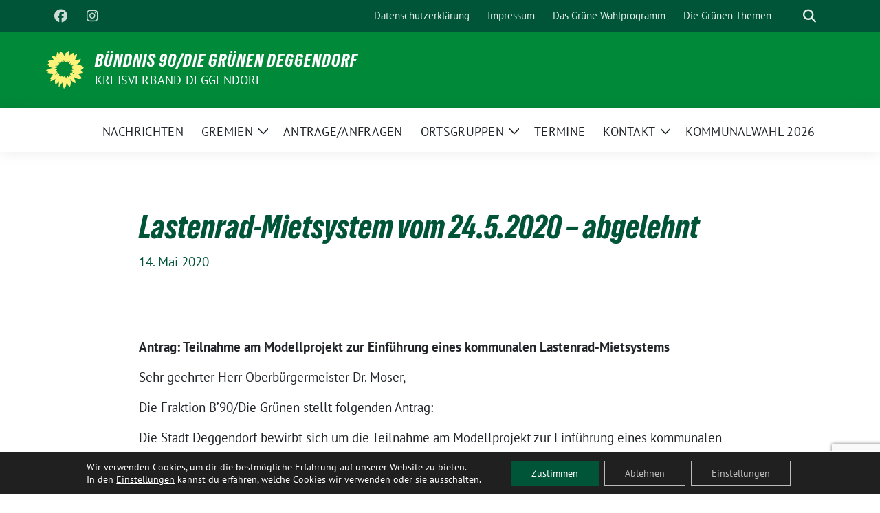

--- FILE ---
content_type: text/html; charset=UTF-8
request_url: https://xn--grne-deggendorf-0vb.de/lastenrad-mietsystem-vom-24-5-2020-abgelehnt/
body_size: 17346
content:
<!doctype html>
<html lang="de" class="theme--default">

<head>
	<meta charset="UTF-8">
	<meta name="viewport" content="width=device-width, initial-scale=1">
	<link rel="profile" href="https://gmpg.org/xfn/11">
	
<!-- Facebook Meta Tags -->
<meta property="og:url" content="https://xn--grne-deggendorf-0vb.de/lastenrad-mietsystem-vom-24-5-2020-abgelehnt/">
<meta property="og:type" content="website">
<meta property="og:title" content="Lastenrad-Mietsystem vom 24.5.2020 &#8211; abgelehnt">
<meta property="og:description" content="Antrag: Teilnahme am Modellprojekt zur Einführung eines kommunalen Lastenrad-Mietsystems Sehr geehrter Herr Oberbürgermeister Dr. Moser, Die Fraktion B&#8217;90/Die Grünen stellt folgenden Antrag: Die Stadt Deggendorf bewirbt sich um die Teilnahme [&hellip;]">
<meta property="og:image" content="https://xn--grne-deggendorf-0vb.de/wp-content/themes/sunflower/assets/img/sunflower1.jpg">

<!-- Twitter Meta Tags -->
<meta name="twitter:card" content="summary_large_image">
<meta property="twitter:domain" content="https://xn--grne-deggendorf-0vb.de">
<meta property="twitter:url" content="https://xn--grne-deggendorf-0vb.de/lastenrad-mietsystem-vom-24-5-2020-abgelehnt/">
<meta name="twitter:title" content="Lastenrad-Mietsystem vom 24.5.2020 &#8211; abgelehnt">
<meta name="twitter:description" content="Antrag: Teilnahme am Modellprojekt zur Einführung eines kommunalen Lastenrad-Mietsystems Sehr geehrter Herr Oberbürgermeister Dr. Moser, Die Fraktion B&#8217;90/Die Grünen stellt folgenden Antrag: Die Stadt Deggendorf bewirbt sich um die Teilnahme [&hellip;]">
<meta name="twitter:image" content="https://xn--grne-deggendorf-0vb.de/wp-content/themes/sunflower/assets/img/sunflower1.jpg">

	<title>Lastenrad-Mietsystem vom 24.5.2020 &#8211; abgelehnt &#8211; Bündnis 90/Die Grünen Deggendorf</title>
<meta name='robots' content='max-image-preview:large' />
	<style>img:is([sizes="auto" i], [sizes^="auto," i]) { contain-intrinsic-size: 3000px 1500px }</style>
	<script>
window.koko_analytics = {"url":"https:\/\/xn--grne-deggendorf-0vb.de\/koko-analytics-collect.php","site_url":"https:\/\/xn--grne-deggendorf-0vb.de","post_id":702,"path":"\/lastenrad-mietsystem-vom-24-5-2020-abgelehnt\/","method":"cookie","use_cookie":true};
</script>
<link rel="alternate" type="application/rss+xml" title="Bündnis 90/Die Grünen Deggendorf &raquo; Feed" href="https://xn--grne-deggendorf-0vb.de/feed/" />
<link rel="alternate" type="application/rss+xml" title="Bündnis 90/Die Grünen Deggendorf &raquo; Kommentar-Feed" href="https://xn--grne-deggendorf-0vb.de/comments/feed/" />
<script>
window._wpemojiSettings = {"baseUrl":"https:\/\/s.w.org\/images\/core\/emoji\/16.0.1\/72x72\/","ext":".png","svgUrl":"https:\/\/s.w.org\/images\/core\/emoji\/16.0.1\/svg\/","svgExt":".svg","source":{"concatemoji":"https:\/\/xn--grne-deggendorf-0vb.de\/wp-includes\/js\/wp-emoji-release.min.js?ver=6.8.3"}};
/*! This file is auto-generated */
!function(s,n){var o,i,e;function c(e){try{var t={supportTests:e,timestamp:(new Date).valueOf()};sessionStorage.setItem(o,JSON.stringify(t))}catch(e){}}function p(e,t,n){e.clearRect(0,0,e.canvas.width,e.canvas.height),e.fillText(t,0,0);var t=new Uint32Array(e.getImageData(0,0,e.canvas.width,e.canvas.height).data),a=(e.clearRect(0,0,e.canvas.width,e.canvas.height),e.fillText(n,0,0),new Uint32Array(e.getImageData(0,0,e.canvas.width,e.canvas.height).data));return t.every(function(e,t){return e===a[t]})}function u(e,t){e.clearRect(0,0,e.canvas.width,e.canvas.height),e.fillText(t,0,0);for(var n=e.getImageData(16,16,1,1),a=0;a<n.data.length;a++)if(0!==n.data[a])return!1;return!0}function f(e,t,n,a){switch(t){case"flag":return n(e,"\ud83c\udff3\ufe0f\u200d\u26a7\ufe0f","\ud83c\udff3\ufe0f\u200b\u26a7\ufe0f")?!1:!n(e,"\ud83c\udde8\ud83c\uddf6","\ud83c\udde8\u200b\ud83c\uddf6")&&!n(e,"\ud83c\udff4\udb40\udc67\udb40\udc62\udb40\udc65\udb40\udc6e\udb40\udc67\udb40\udc7f","\ud83c\udff4\u200b\udb40\udc67\u200b\udb40\udc62\u200b\udb40\udc65\u200b\udb40\udc6e\u200b\udb40\udc67\u200b\udb40\udc7f");case"emoji":return!a(e,"\ud83e\udedf")}return!1}function g(e,t,n,a){var r="undefined"!=typeof WorkerGlobalScope&&self instanceof WorkerGlobalScope?new OffscreenCanvas(300,150):s.createElement("canvas"),o=r.getContext("2d",{willReadFrequently:!0}),i=(o.textBaseline="top",o.font="600 32px Arial",{});return e.forEach(function(e){i[e]=t(o,e,n,a)}),i}function t(e){var t=s.createElement("script");t.src=e,t.defer=!0,s.head.appendChild(t)}"undefined"!=typeof Promise&&(o="wpEmojiSettingsSupports",i=["flag","emoji"],n.supports={everything:!0,everythingExceptFlag:!0},e=new Promise(function(e){s.addEventListener("DOMContentLoaded",e,{once:!0})}),new Promise(function(t){var n=function(){try{var e=JSON.parse(sessionStorage.getItem(o));if("object"==typeof e&&"number"==typeof e.timestamp&&(new Date).valueOf()<e.timestamp+604800&&"object"==typeof e.supportTests)return e.supportTests}catch(e){}return null}();if(!n){if("undefined"!=typeof Worker&&"undefined"!=typeof OffscreenCanvas&&"undefined"!=typeof URL&&URL.createObjectURL&&"undefined"!=typeof Blob)try{var e="postMessage("+g.toString()+"("+[JSON.stringify(i),f.toString(),p.toString(),u.toString()].join(",")+"));",a=new Blob([e],{type:"text/javascript"}),r=new Worker(URL.createObjectURL(a),{name:"wpTestEmojiSupports"});return void(r.onmessage=function(e){c(n=e.data),r.terminate(),t(n)})}catch(e){}c(n=g(i,f,p,u))}t(n)}).then(function(e){for(var t in e)n.supports[t]=e[t],n.supports.everything=n.supports.everything&&n.supports[t],"flag"!==t&&(n.supports.everythingExceptFlag=n.supports.everythingExceptFlag&&n.supports[t]);n.supports.everythingExceptFlag=n.supports.everythingExceptFlag&&!n.supports.flag,n.DOMReady=!1,n.readyCallback=function(){n.DOMReady=!0}}).then(function(){return e}).then(function(){var e;n.supports.everything||(n.readyCallback(),(e=n.source||{}).concatemoji?t(e.concatemoji):e.wpemoji&&e.twemoji&&(t(e.twemoji),t(e.wpemoji)))}))}((window,document),window._wpemojiSettings);
</script>
<style id='wp-emoji-styles-inline-css'>

	img.wp-smiley, img.emoji {
		display: inline !important;
		border: none !important;
		box-shadow: none !important;
		height: 1em !important;
		width: 1em !important;
		margin: 0 0.07em !important;
		vertical-align: -0.1em !important;
		background: none !important;
		padding: 0 !important;
	}
</style>
<link rel='stylesheet' id='wp-block-library-css' href='https://xn--grne-deggendorf-0vb.de/wp-includes/css/dist/block-library/style.min.css?ver=6.8.3' media='all' />
<style id='global-styles-inline-css'>
:root{--wp--preset--aspect-ratio--square: 1;--wp--preset--aspect-ratio--4-3: 4/3;--wp--preset--aspect-ratio--3-4: 3/4;--wp--preset--aspect-ratio--3-2: 3/2;--wp--preset--aspect-ratio--2-3: 2/3;--wp--preset--aspect-ratio--16-9: 16/9;--wp--preset--aspect-ratio--9-16: 9/16;--wp--preset--color--black: #000000;--wp--preset--color--cyan-bluish-gray: #abb8c3;--wp--preset--color--white: #ffffff;--wp--preset--color--pale-pink: #f78da7;--wp--preset--color--vivid-red: #cf2e2e;--wp--preset--color--luminous-vivid-orange: #ff6900;--wp--preset--color--luminous-vivid-amber: #fcb900;--wp--preset--color--light-green-cyan: #7bdcb5;--wp--preset--color--vivid-green-cyan: #00d084;--wp--preset--color--pale-cyan-blue: #8ed1fc;--wp--preset--color--vivid-cyan-blue: #0693e3;--wp--preset--color--vivid-purple: #9b51e0;--wp--preset--color--himmel: #0BA1DD;--wp--preset--color--tanne: #005437;--wp--preset--color--klee: #008939;--wp--preset--color--klee-700: #006E2E;--wp--preset--color--grashalm: #8ABD24;--wp--preset--color--sonne: #FFF17A;--wp--preset--color--sand: #F5F1E9;--wp--preset--color--gray: #EFF2ED;--wp--preset--gradient--vivid-cyan-blue-to-vivid-purple: linear-gradient(135deg,rgba(6,147,227,1) 0%,rgb(155,81,224) 100%);--wp--preset--gradient--light-green-cyan-to-vivid-green-cyan: linear-gradient(135deg,rgb(122,220,180) 0%,rgb(0,208,130) 100%);--wp--preset--gradient--luminous-vivid-amber-to-luminous-vivid-orange: linear-gradient(135deg,rgba(252,185,0,1) 0%,rgba(255,105,0,1) 100%);--wp--preset--gradient--luminous-vivid-orange-to-vivid-red: linear-gradient(135deg,rgba(255,105,0,1) 0%,rgb(207,46,46) 100%);--wp--preset--gradient--very-light-gray-to-cyan-bluish-gray: linear-gradient(135deg,rgb(238,238,238) 0%,rgb(169,184,195) 100%);--wp--preset--gradient--cool-to-warm-spectrum: linear-gradient(135deg,rgb(74,234,220) 0%,rgb(151,120,209) 20%,rgb(207,42,186) 40%,rgb(238,44,130) 60%,rgb(251,105,98) 80%,rgb(254,248,76) 100%);--wp--preset--gradient--blush-light-purple: linear-gradient(135deg,rgb(255,206,236) 0%,rgb(152,150,240) 100%);--wp--preset--gradient--blush-bordeaux: linear-gradient(135deg,rgb(254,205,165) 0%,rgb(254,45,45) 50%,rgb(107,0,62) 100%);--wp--preset--gradient--luminous-dusk: linear-gradient(135deg,rgb(255,203,112) 0%,rgb(199,81,192) 50%,rgb(65,88,208) 100%);--wp--preset--gradient--pale-ocean: linear-gradient(135deg,rgb(255,245,203) 0%,rgb(182,227,212) 50%,rgb(51,167,181) 100%);--wp--preset--gradient--electric-grass: linear-gradient(135deg,rgb(202,248,128) 0%,rgb(113,206,126) 100%);--wp--preset--gradient--midnight: linear-gradient(135deg,rgb(2,3,129) 0%,rgb(40,116,252) 100%);--wp--preset--font-size--small: 13px;--wp--preset--font-size--medium: clamp(14px, 0.875rem + ((1vw - 3.2px) * 0.682), 20px);--wp--preset--font-size--large: clamp(22.041px, 1.378rem + ((1vw - 3.2px) * 1.586), 36px);--wp--preset--font-size--x-large: clamp(25.014px, 1.563rem + ((1vw - 3.2px) * 1.93), 42px);--wp--preset--font-family--pt-sans: "PT Sans", sans-serif;--wp--preset--font-family--gruenetypeneue: "GruenType Neue", sans-serif;--wp--preset--spacing--20: 0.44rem;--wp--preset--spacing--30: 0.67rem;--wp--preset--spacing--40: 1rem;--wp--preset--spacing--50: 1.5rem;--wp--preset--spacing--60: 2.25rem;--wp--preset--spacing--70: 3.38rem;--wp--preset--spacing--80: 5.06rem;--wp--preset--shadow--natural: 6px 6px 9px rgba(0, 0, 0, 0.2);--wp--preset--shadow--deep: 12px 12px 50px rgba(0, 0, 0, 0.4);--wp--preset--shadow--sharp: 6px 6px 0px rgba(0, 0, 0, 0.2);--wp--preset--shadow--outlined: 6px 6px 0px -3px rgba(255, 255, 255, 1), 6px 6px rgba(0, 0, 0, 1);--wp--preset--shadow--crisp: 6px 6px 0px rgba(0, 0, 0, 1);}:root { --wp--style--global--content-size: 900px;--wp--style--global--wide-size: 1200px; }:where(body) { margin: 0; }.wp-site-blocks > .alignleft { float: left; margin-right: 2em; }.wp-site-blocks > .alignright { float: right; margin-left: 2em; }.wp-site-blocks > .aligncenter { justify-content: center; margin-left: auto; margin-right: auto; }:where(.is-layout-flex){gap: 0.5em;}:where(.is-layout-grid){gap: 0.5em;}.is-layout-flow > .alignleft{float: left;margin-inline-start: 0;margin-inline-end: 2em;}.is-layout-flow > .alignright{float: right;margin-inline-start: 2em;margin-inline-end: 0;}.is-layout-flow > .aligncenter{margin-left: auto !important;margin-right: auto !important;}.is-layout-constrained > .alignleft{float: left;margin-inline-start: 0;margin-inline-end: 2em;}.is-layout-constrained > .alignright{float: right;margin-inline-start: 2em;margin-inline-end: 0;}.is-layout-constrained > .aligncenter{margin-left: auto !important;margin-right: auto !important;}.is-layout-constrained > :where(:not(.alignleft):not(.alignright):not(.alignfull)){max-width: var(--wp--style--global--content-size);margin-left: auto !important;margin-right: auto !important;}.is-layout-constrained > .alignwide{max-width: var(--wp--style--global--wide-size);}body .is-layout-flex{display: flex;}.is-layout-flex{flex-wrap: wrap;align-items: center;}.is-layout-flex > :is(*, div){margin: 0;}body .is-layout-grid{display: grid;}.is-layout-grid > :is(*, div){margin: 0;}body{font-family: var(--wp--preset--font-family--pt-sans);font-weight: 400;padding-top: 0px;padding-right: 0px;padding-bottom: 0px;padding-left: 0px;}a:where(:not(.wp-element-button)){text-decoration: underline;}h1{color: var(--wp--preset--color--tanne);font-family: var(--wp--preset--font-family--gruenetypeneue);font-weight: 400;}h2{font-family: var(--wp--preset--font-family--gruenetypeneue);font-weight: 400;}:root :where(.wp-element-button, .wp-block-button__link){background-color: #32373c;border-width: 0;color: #fff;font-family: inherit;font-size: inherit;line-height: inherit;padding: calc(0.667em + 2px) calc(1.333em + 2px);text-decoration: none;}.has-black-color{color: var(--wp--preset--color--black) !important;}.has-cyan-bluish-gray-color{color: var(--wp--preset--color--cyan-bluish-gray) !important;}.has-white-color{color: var(--wp--preset--color--white) !important;}.has-pale-pink-color{color: var(--wp--preset--color--pale-pink) !important;}.has-vivid-red-color{color: var(--wp--preset--color--vivid-red) !important;}.has-luminous-vivid-orange-color{color: var(--wp--preset--color--luminous-vivid-orange) !important;}.has-luminous-vivid-amber-color{color: var(--wp--preset--color--luminous-vivid-amber) !important;}.has-light-green-cyan-color{color: var(--wp--preset--color--light-green-cyan) !important;}.has-vivid-green-cyan-color{color: var(--wp--preset--color--vivid-green-cyan) !important;}.has-pale-cyan-blue-color{color: var(--wp--preset--color--pale-cyan-blue) !important;}.has-vivid-cyan-blue-color{color: var(--wp--preset--color--vivid-cyan-blue) !important;}.has-vivid-purple-color{color: var(--wp--preset--color--vivid-purple) !important;}.has-himmel-color{color: var(--wp--preset--color--himmel) !important;}.has-tanne-color{color: var(--wp--preset--color--tanne) !important;}.has-klee-color{color: var(--wp--preset--color--klee) !important;}.has-klee-700-color{color: var(--wp--preset--color--klee-700) !important;}.has-grashalm-color{color: var(--wp--preset--color--grashalm) !important;}.has-sonne-color{color: var(--wp--preset--color--sonne) !important;}.has-sand-color{color: var(--wp--preset--color--sand) !important;}.has-gray-color{color: var(--wp--preset--color--gray) !important;}.has-black-background-color{background-color: var(--wp--preset--color--black) !important;}.has-cyan-bluish-gray-background-color{background-color: var(--wp--preset--color--cyan-bluish-gray) !important;}.has-white-background-color{background-color: var(--wp--preset--color--white) !important;}.has-pale-pink-background-color{background-color: var(--wp--preset--color--pale-pink) !important;}.has-vivid-red-background-color{background-color: var(--wp--preset--color--vivid-red) !important;}.has-luminous-vivid-orange-background-color{background-color: var(--wp--preset--color--luminous-vivid-orange) !important;}.has-luminous-vivid-amber-background-color{background-color: var(--wp--preset--color--luminous-vivid-amber) !important;}.has-light-green-cyan-background-color{background-color: var(--wp--preset--color--light-green-cyan) !important;}.has-vivid-green-cyan-background-color{background-color: var(--wp--preset--color--vivid-green-cyan) !important;}.has-pale-cyan-blue-background-color{background-color: var(--wp--preset--color--pale-cyan-blue) !important;}.has-vivid-cyan-blue-background-color{background-color: var(--wp--preset--color--vivid-cyan-blue) !important;}.has-vivid-purple-background-color{background-color: var(--wp--preset--color--vivid-purple) !important;}.has-himmel-background-color{background-color: var(--wp--preset--color--himmel) !important;}.has-tanne-background-color{background-color: var(--wp--preset--color--tanne) !important;}.has-klee-background-color{background-color: var(--wp--preset--color--klee) !important;}.has-klee-700-background-color{background-color: var(--wp--preset--color--klee-700) !important;}.has-grashalm-background-color{background-color: var(--wp--preset--color--grashalm) !important;}.has-sonne-background-color{background-color: var(--wp--preset--color--sonne) !important;}.has-sand-background-color{background-color: var(--wp--preset--color--sand) !important;}.has-gray-background-color{background-color: var(--wp--preset--color--gray) !important;}.has-black-border-color{border-color: var(--wp--preset--color--black) !important;}.has-cyan-bluish-gray-border-color{border-color: var(--wp--preset--color--cyan-bluish-gray) !important;}.has-white-border-color{border-color: var(--wp--preset--color--white) !important;}.has-pale-pink-border-color{border-color: var(--wp--preset--color--pale-pink) !important;}.has-vivid-red-border-color{border-color: var(--wp--preset--color--vivid-red) !important;}.has-luminous-vivid-orange-border-color{border-color: var(--wp--preset--color--luminous-vivid-orange) !important;}.has-luminous-vivid-amber-border-color{border-color: var(--wp--preset--color--luminous-vivid-amber) !important;}.has-light-green-cyan-border-color{border-color: var(--wp--preset--color--light-green-cyan) !important;}.has-vivid-green-cyan-border-color{border-color: var(--wp--preset--color--vivid-green-cyan) !important;}.has-pale-cyan-blue-border-color{border-color: var(--wp--preset--color--pale-cyan-blue) !important;}.has-vivid-cyan-blue-border-color{border-color: var(--wp--preset--color--vivid-cyan-blue) !important;}.has-vivid-purple-border-color{border-color: var(--wp--preset--color--vivid-purple) !important;}.has-himmel-border-color{border-color: var(--wp--preset--color--himmel) !important;}.has-tanne-border-color{border-color: var(--wp--preset--color--tanne) !important;}.has-klee-border-color{border-color: var(--wp--preset--color--klee) !important;}.has-klee-700-border-color{border-color: var(--wp--preset--color--klee-700) !important;}.has-grashalm-border-color{border-color: var(--wp--preset--color--grashalm) !important;}.has-sonne-border-color{border-color: var(--wp--preset--color--sonne) !important;}.has-sand-border-color{border-color: var(--wp--preset--color--sand) !important;}.has-gray-border-color{border-color: var(--wp--preset--color--gray) !important;}.has-vivid-cyan-blue-to-vivid-purple-gradient-background{background: var(--wp--preset--gradient--vivid-cyan-blue-to-vivid-purple) !important;}.has-light-green-cyan-to-vivid-green-cyan-gradient-background{background: var(--wp--preset--gradient--light-green-cyan-to-vivid-green-cyan) !important;}.has-luminous-vivid-amber-to-luminous-vivid-orange-gradient-background{background: var(--wp--preset--gradient--luminous-vivid-amber-to-luminous-vivid-orange) !important;}.has-luminous-vivid-orange-to-vivid-red-gradient-background{background: var(--wp--preset--gradient--luminous-vivid-orange-to-vivid-red) !important;}.has-very-light-gray-to-cyan-bluish-gray-gradient-background{background: var(--wp--preset--gradient--very-light-gray-to-cyan-bluish-gray) !important;}.has-cool-to-warm-spectrum-gradient-background{background: var(--wp--preset--gradient--cool-to-warm-spectrum) !important;}.has-blush-light-purple-gradient-background{background: var(--wp--preset--gradient--blush-light-purple) !important;}.has-blush-bordeaux-gradient-background{background: var(--wp--preset--gradient--blush-bordeaux) !important;}.has-luminous-dusk-gradient-background{background: var(--wp--preset--gradient--luminous-dusk) !important;}.has-pale-ocean-gradient-background{background: var(--wp--preset--gradient--pale-ocean) !important;}.has-electric-grass-gradient-background{background: var(--wp--preset--gradient--electric-grass) !important;}.has-midnight-gradient-background{background: var(--wp--preset--gradient--midnight) !important;}.has-small-font-size{font-size: var(--wp--preset--font-size--small) !important;}.has-medium-font-size{font-size: var(--wp--preset--font-size--medium) !important;}.has-large-font-size{font-size: var(--wp--preset--font-size--large) !important;}.has-x-large-font-size{font-size: var(--wp--preset--font-size--x-large) !important;}.has-pt-sans-font-family{font-family: var(--wp--preset--font-family--pt-sans) !important;}.has-gruenetypeneue-font-family{font-family: var(--wp--preset--font-family--gruenetypeneue) !important;}
:root :where(.wp-block-button .wp-block-button__link){background-color: var(--wp--preset--color--klee);color: var(--wp--preset--color--white);}
:where(.wp-block-post-template.is-layout-flex){gap: 1.25em;}:where(.wp-block-post-template.is-layout-grid){gap: 1.25em;}
:where(.wp-block-columns.is-layout-flex){gap: 2em;}:where(.wp-block-columns.is-layout-grid){gap: 2em;}
:root :where(.wp-block-pullquote){font-size: clamp(0.984em, 0.984rem + ((1vw - 0.2em) * 0.938), 1.5em);line-height: 1.6;}
:root :where(.wp-block-heading){font-weight: 400;}
</style>
<link rel='stylesheet' id='contact-form-7-css' href='https://xn--grne-deggendorf-0vb.de/wp-content/plugins/contact-form-7/includes/css/styles.css?ver=6.1.3' media='all' />
<link rel='stylesheet' id='sunflower-style-css' href='https://xn--grne-deggendorf-0vb.de/wp-content/themes/sunflower/style.css?ver=2.2.13' media='all' />
<link rel='stylesheet' id='lightbox-css' href='https://xn--grne-deggendorf-0vb.de/wp-content/themes/sunflower/assets/vndr/lightbox2/dist/css/lightbox.min.css?ver=4.3.0' media='all' />
<link rel='stylesheet' id='moove_gdpr_frontend-css' href='https://xn--grne-deggendorf-0vb.de/wp-content/plugins/gdpr-cookie-compliance/dist/styles/gdpr-main-nf.css?ver=5.0.9' media='all' />
<style id='moove_gdpr_frontend-inline-css'>

				#moove_gdpr_cookie_modal .moove-gdpr-modal-content .moove-gdpr-modal-footer-content .moove-gdpr-button-holder a.mgbutton.moove-gdpr-modal-reject-all,
				#moove_gdpr_cookie_modal .moove-gdpr-modal-content .moove-gdpr-modal-footer-content .moove-gdpr-button-holder button.mgbutton.moove-gdpr-modal-reject-all,
				.gdpr_cookie_settings_shortcode_content .gdpr-shr-button.button-green.moove-gdpr-modal-reject-all {
					background-color: transparent;
					opacity: .7;
					color: #202020;
				}

				#moove_gdpr_cookie_modal .moove-gdpr-modal-content .moove-gdpr-modal-footer-content .moove-gdpr-button-holder a.mgbutton.moove-gdpr-modal-reject-all:hover,
				#moove_gdpr_cookie_modal .moove-gdpr-modal-content .moove-gdpr-modal-footer-content .moove-gdpr-button-holder button.mgbutton.moove-gdpr-modal-reject-all:hover,
				.gdpr_cookie_settings_shortcode_content .gdpr-shr-button.button-green.moove-gdpr-modal-reject-all:hover {
					background-color: #202020;
					box-shadow: none;
					color: #fff;
					opacity: 1;
				}
							#moove_gdpr_cookie_info_bar .moove-gdpr-info-bar-container .moove-gdpr-info-bar-content a.mgbutton.moove-gdpr-infobar-reject-btn, 
				#moove_gdpr_cookie_info_bar .moove-gdpr-info-bar-container .moove-gdpr-info-bar-content button.mgbutton.moove-gdpr-infobar-reject-btn {
					background-color: transparent;
					box-shadow: inset 0 0 0 1px currentColor;
					opacity: .7;
					color: #202020;
				}

				#moove_gdpr_cookie_info_bar .moove-gdpr-info-bar-container .moove-gdpr-info-bar-content a.mgbutton.moove-gdpr-infobar-reject-btn:hover, 
				#moove_gdpr_cookie_info_bar .moove-gdpr-info-bar-container .moove-gdpr-info-bar-content button.mgbutton.moove-gdpr-infobar-reject-btn:hover {
					background-color: #202020;
					box-shadow: none;
					color: #fff;
					opacity: 1;
				}

				#moove_gdpr_cookie_info_bar:not(.gdpr-full-screen-infobar).moove-gdpr-dark-scheme .moove-gdpr-info-bar-container .moove-gdpr-info-bar-content a.mgbutton.moove-gdpr-infobar-reject-btn, #moove_gdpr_cookie_info_bar:not(.gdpr-full-screen-infobar).moove-gdpr-dark-scheme .moove-gdpr-info-bar-container .moove-gdpr-info-bar-content button.mgbutton.moove-gdpr-infobar-reject-btn {
					background-color: transparent;
					box-shadow: inset 0 0 0 1px currentColor;
					opacity: .7;
					color: #fff;
				}

				#moove_gdpr_cookie_info_bar:not(.gdpr-full-screen-infobar).moove-gdpr-dark-scheme .moove-gdpr-info-bar-container .moove-gdpr-info-bar-content a.mgbutton.moove-gdpr-infobar-reject-btn:hover, #moove_gdpr_cookie_info_bar:not(.gdpr-full-screen-infobar).moove-gdpr-dark-scheme .moove-gdpr-info-bar-container .moove-gdpr-info-bar-content button.mgbutton.moove-gdpr-infobar-reject-btn:hover {
					box-shadow: none;
					opacity: 1;
					color: #202020;
					background-color: #fff;
				}
							#moove_gdpr_cookie_modal .moove-gdpr-modal-content .moove-gdpr-tab-main h3.tab-title, 
				#moove_gdpr_cookie_modal .moove-gdpr-modal-content .moove-gdpr-tab-main span.tab-title,
				#moove_gdpr_cookie_modal .moove-gdpr-modal-content .moove-gdpr-modal-left-content #moove-gdpr-menu li a, 
				#moove_gdpr_cookie_modal .moove-gdpr-modal-content .moove-gdpr-modal-left-content #moove-gdpr-menu li button,
				#moove_gdpr_cookie_modal .moove-gdpr-modal-content .moove-gdpr-modal-left-content .moove-gdpr-branding-cnt a,
				#moove_gdpr_cookie_modal .moove-gdpr-modal-content .moove-gdpr-modal-footer-content .moove-gdpr-button-holder a.mgbutton, 
				#moove_gdpr_cookie_modal .moove-gdpr-modal-content .moove-gdpr-modal-footer-content .moove-gdpr-button-holder button.mgbutton,
				#moove_gdpr_cookie_modal .cookie-switch .cookie-slider:after, 
				#moove_gdpr_cookie_modal .cookie-switch .slider:after, 
				#moove_gdpr_cookie_modal .switch .cookie-slider:after, 
				#moove_gdpr_cookie_modal .switch .slider:after,
				#moove_gdpr_cookie_info_bar .moove-gdpr-info-bar-container .moove-gdpr-info-bar-content p, 
				#moove_gdpr_cookie_info_bar .moove-gdpr-info-bar-container .moove-gdpr-info-bar-content p a,
				#moove_gdpr_cookie_info_bar .moove-gdpr-info-bar-container .moove-gdpr-info-bar-content a.mgbutton, 
				#moove_gdpr_cookie_info_bar .moove-gdpr-info-bar-container .moove-gdpr-info-bar-content button.mgbutton,
				#moove_gdpr_cookie_modal .moove-gdpr-modal-content .moove-gdpr-tab-main .moove-gdpr-tab-main-content h1, 
				#moove_gdpr_cookie_modal .moove-gdpr-modal-content .moove-gdpr-tab-main .moove-gdpr-tab-main-content h2, 
				#moove_gdpr_cookie_modal .moove-gdpr-modal-content .moove-gdpr-tab-main .moove-gdpr-tab-main-content h3, 
				#moove_gdpr_cookie_modal .moove-gdpr-modal-content .moove-gdpr-tab-main .moove-gdpr-tab-main-content h4, 
				#moove_gdpr_cookie_modal .moove-gdpr-modal-content .moove-gdpr-tab-main .moove-gdpr-tab-main-content h5, 
				#moove_gdpr_cookie_modal .moove-gdpr-modal-content .moove-gdpr-tab-main .moove-gdpr-tab-main-content h6,
				#moove_gdpr_cookie_modal .moove-gdpr-modal-content.moove_gdpr_modal_theme_v2 .moove-gdpr-modal-title .tab-title,
				#moove_gdpr_cookie_modal .moove-gdpr-modal-content.moove_gdpr_modal_theme_v2 .moove-gdpr-tab-main h3.tab-title, 
				#moove_gdpr_cookie_modal .moove-gdpr-modal-content.moove_gdpr_modal_theme_v2 .moove-gdpr-tab-main span.tab-title,
				#moove_gdpr_cookie_modal .moove-gdpr-modal-content.moove_gdpr_modal_theme_v2 .moove-gdpr-branding-cnt a {
					font-weight: inherit				}
			#moove_gdpr_cookie_modal,#moove_gdpr_cookie_info_bar,.gdpr_cookie_settings_shortcode_content{font-family:inherit}#moove_gdpr_save_popup_settings_button{background-color:#373737;color:#fff}#moove_gdpr_save_popup_settings_button:hover{background-color:#000}#moove_gdpr_cookie_info_bar .moove-gdpr-info-bar-container .moove-gdpr-info-bar-content a.mgbutton,#moove_gdpr_cookie_info_bar .moove-gdpr-info-bar-container .moove-gdpr-info-bar-content button.mgbutton{background-color:#005438}#moove_gdpr_cookie_modal .moove-gdpr-modal-content .moove-gdpr-modal-footer-content .moove-gdpr-button-holder a.mgbutton,#moove_gdpr_cookie_modal .moove-gdpr-modal-content .moove-gdpr-modal-footer-content .moove-gdpr-button-holder button.mgbutton,.gdpr_cookie_settings_shortcode_content .gdpr-shr-button.button-green{background-color:#005438;border-color:#005438}#moove_gdpr_cookie_modal .moove-gdpr-modal-content .moove-gdpr-modal-footer-content .moove-gdpr-button-holder a.mgbutton:hover,#moove_gdpr_cookie_modal .moove-gdpr-modal-content .moove-gdpr-modal-footer-content .moove-gdpr-button-holder button.mgbutton:hover,.gdpr_cookie_settings_shortcode_content .gdpr-shr-button.button-green:hover{background-color:#fff;color:#005438}#moove_gdpr_cookie_modal .moove-gdpr-modal-content .moove-gdpr-modal-close i,#moove_gdpr_cookie_modal .moove-gdpr-modal-content .moove-gdpr-modal-close span.gdpr-icon{background-color:#005438;border:1px solid #005438}#moove_gdpr_cookie_info_bar span.moove-gdpr-infobar-allow-all.focus-g,#moove_gdpr_cookie_info_bar span.moove-gdpr-infobar-allow-all:focus,#moove_gdpr_cookie_info_bar button.moove-gdpr-infobar-allow-all.focus-g,#moove_gdpr_cookie_info_bar button.moove-gdpr-infobar-allow-all:focus,#moove_gdpr_cookie_info_bar span.moove-gdpr-infobar-reject-btn.focus-g,#moove_gdpr_cookie_info_bar span.moove-gdpr-infobar-reject-btn:focus,#moove_gdpr_cookie_info_bar button.moove-gdpr-infobar-reject-btn.focus-g,#moove_gdpr_cookie_info_bar button.moove-gdpr-infobar-reject-btn:focus,#moove_gdpr_cookie_info_bar span.change-settings-button.focus-g,#moove_gdpr_cookie_info_bar span.change-settings-button:focus,#moove_gdpr_cookie_info_bar button.change-settings-button.focus-g,#moove_gdpr_cookie_info_bar button.change-settings-button:focus{-webkit-box-shadow:0 0 1px 3px #005438;-moz-box-shadow:0 0 1px 3px #005438;box-shadow:0 0 1px 3px #005438}#moove_gdpr_cookie_modal .moove-gdpr-modal-content .moove-gdpr-modal-close i:hover,#moove_gdpr_cookie_modal .moove-gdpr-modal-content .moove-gdpr-modal-close span.gdpr-icon:hover,#moove_gdpr_cookie_info_bar span[data-href]>u.change-settings-button{color:#005438}#moove_gdpr_cookie_modal .moove-gdpr-modal-content .moove-gdpr-modal-left-content #moove-gdpr-menu li.menu-item-selected a span.gdpr-icon,#moove_gdpr_cookie_modal .moove-gdpr-modal-content .moove-gdpr-modal-left-content #moove-gdpr-menu li.menu-item-selected button span.gdpr-icon{color:inherit}#moove_gdpr_cookie_modal .moove-gdpr-modal-content .moove-gdpr-modal-left-content #moove-gdpr-menu li a span.gdpr-icon,#moove_gdpr_cookie_modal .moove-gdpr-modal-content .moove-gdpr-modal-left-content #moove-gdpr-menu li button span.gdpr-icon{color:inherit}#moove_gdpr_cookie_modal .gdpr-acc-link{line-height:0;font-size:0;color:transparent;position:absolute}#moove_gdpr_cookie_modal .moove-gdpr-modal-content .moove-gdpr-modal-close:hover i,#moove_gdpr_cookie_modal .moove-gdpr-modal-content .moove-gdpr-modal-left-content #moove-gdpr-menu li a,#moove_gdpr_cookie_modal .moove-gdpr-modal-content .moove-gdpr-modal-left-content #moove-gdpr-menu li button,#moove_gdpr_cookie_modal .moove-gdpr-modal-content .moove-gdpr-modal-left-content #moove-gdpr-menu li button i,#moove_gdpr_cookie_modal .moove-gdpr-modal-content .moove-gdpr-modal-left-content #moove-gdpr-menu li a i,#moove_gdpr_cookie_modal .moove-gdpr-modal-content .moove-gdpr-tab-main .moove-gdpr-tab-main-content a:hover,#moove_gdpr_cookie_info_bar.moove-gdpr-dark-scheme .moove-gdpr-info-bar-container .moove-gdpr-info-bar-content a.mgbutton:hover,#moove_gdpr_cookie_info_bar.moove-gdpr-dark-scheme .moove-gdpr-info-bar-container .moove-gdpr-info-bar-content button.mgbutton:hover,#moove_gdpr_cookie_info_bar.moove-gdpr-dark-scheme .moove-gdpr-info-bar-container .moove-gdpr-info-bar-content a:hover,#moove_gdpr_cookie_info_bar.moove-gdpr-dark-scheme .moove-gdpr-info-bar-container .moove-gdpr-info-bar-content button:hover,#moove_gdpr_cookie_info_bar.moove-gdpr-dark-scheme .moove-gdpr-info-bar-container .moove-gdpr-info-bar-content span.change-settings-button:hover,#moove_gdpr_cookie_info_bar.moove-gdpr-dark-scheme .moove-gdpr-info-bar-container .moove-gdpr-info-bar-content button.change-settings-button:hover,#moove_gdpr_cookie_info_bar.moove-gdpr-dark-scheme .moove-gdpr-info-bar-container .moove-gdpr-info-bar-content u.change-settings-button:hover,#moove_gdpr_cookie_info_bar span[data-href]>u.change-settings-button,#moove_gdpr_cookie_info_bar.moove-gdpr-dark-scheme .moove-gdpr-info-bar-container .moove-gdpr-info-bar-content a.mgbutton.focus-g,#moove_gdpr_cookie_info_bar.moove-gdpr-dark-scheme .moove-gdpr-info-bar-container .moove-gdpr-info-bar-content button.mgbutton.focus-g,#moove_gdpr_cookie_info_bar.moove-gdpr-dark-scheme .moove-gdpr-info-bar-container .moove-gdpr-info-bar-content a.focus-g,#moove_gdpr_cookie_info_bar.moove-gdpr-dark-scheme .moove-gdpr-info-bar-container .moove-gdpr-info-bar-content button.focus-g,#moove_gdpr_cookie_info_bar.moove-gdpr-dark-scheme .moove-gdpr-info-bar-container .moove-gdpr-info-bar-content a.mgbutton:focus,#moove_gdpr_cookie_info_bar.moove-gdpr-dark-scheme .moove-gdpr-info-bar-container .moove-gdpr-info-bar-content button.mgbutton:focus,#moove_gdpr_cookie_info_bar.moove-gdpr-dark-scheme .moove-gdpr-info-bar-container .moove-gdpr-info-bar-content a:focus,#moove_gdpr_cookie_info_bar.moove-gdpr-dark-scheme .moove-gdpr-info-bar-container .moove-gdpr-info-bar-content button:focus,#moove_gdpr_cookie_info_bar.moove-gdpr-dark-scheme .moove-gdpr-info-bar-container .moove-gdpr-info-bar-content span.change-settings-button.focus-g,span.change-settings-button:focus,button.change-settings-button.focus-g,button.change-settings-button:focus,#moove_gdpr_cookie_info_bar.moove-gdpr-dark-scheme .moove-gdpr-info-bar-container .moove-gdpr-info-bar-content u.change-settings-button.focus-g,#moove_gdpr_cookie_info_bar.moove-gdpr-dark-scheme .moove-gdpr-info-bar-container .moove-gdpr-info-bar-content u.change-settings-button:focus{color:#005438}#moove_gdpr_cookie_modal .moove-gdpr-branding.focus-g span,#moove_gdpr_cookie_modal .moove-gdpr-modal-content .moove-gdpr-tab-main a.focus-g,#moove_gdpr_cookie_modal .moove-gdpr-modal-content .moove-gdpr-tab-main .gdpr-cd-details-toggle.focus-g{color:#005438}#moove_gdpr_cookie_modal.gdpr_lightbox-hide{display:none}#moove_gdpr_cookie_info_bar .moove-gdpr-info-bar-container .moove-gdpr-info-bar-content a.mgbutton,#moove_gdpr_cookie_info_bar .moove-gdpr-info-bar-container .moove-gdpr-info-bar-content button.mgbutton,#moove_gdpr_cookie_modal .moove-gdpr-modal-content .moove-gdpr-modal-footer-content .moove-gdpr-button-holder a.mgbutton,#moove_gdpr_cookie_modal .moove-gdpr-modal-content .moove-gdpr-modal-footer-content .moove-gdpr-button-holder button.mgbutton,.gdpr-shr-button,#moove_gdpr_cookie_info_bar .moove-gdpr-infobar-close-btn{border-radius:0}
</style>
<script src="https://xn--grne-deggendorf-0vb.de/wp-includes/js/jquery/jquery.min.js?ver=3.7.1" id="jquery-core-js"></script>
<script src="https://xn--grne-deggendorf-0vb.de/wp-includes/js/jquery/jquery-migrate.min.js?ver=3.4.1" id="jquery-migrate-js"></script>
<link rel="https://api.w.org/" href="https://xn--grne-deggendorf-0vb.de/wp-json/" /><link rel="alternate" title="JSON" type="application/json" href="https://xn--grne-deggendorf-0vb.de/wp-json/wp/v2/posts/702" /><link rel="EditURI" type="application/rsd+xml" title="RSD" href="https://xn--grne-deggendorf-0vb.de/xmlrpc.php?rsd" />
<link rel="canonical" href="https://xn--grne-deggendorf-0vb.de/lastenrad-mietsystem-vom-24-5-2020-abgelehnt/" />
<link rel='shortlink' href='https://xn--grne-deggendorf-0vb.de/?p=702' />
<link rel="alternate" title="oEmbed (JSON)" type="application/json+oembed" href="https://xn--grne-deggendorf-0vb.de/wp-json/oembed/1.0/embed?url=https%3A%2F%2Fxn--grne-deggendorf-0vb.de%2Flastenrad-mietsystem-vom-24-5-2020-abgelehnt%2F" />
<link rel="alternate" title="oEmbed (XML)" type="text/xml+oembed" href="https://xn--grne-deggendorf-0vb.de/wp-json/oembed/1.0/embed?url=https%3A%2F%2Fxn--grne-deggendorf-0vb.de%2Flastenrad-mietsystem-vom-24-5-2020-abgelehnt%2F&#038;format=xml" />
<style class='wp-fonts-local'>
@font-face{font-family:"PT Sans";font-style:normal;font-weight:400;font-display:fallback;src:url('https://xn--grne-deggendorf-0vb.de/wp-content/themes/sunflower/assets/fonts/pt-sans-v17-latin_latin-ext-regular.woff2') format('woff2'), url('https://xn--grne-deggendorf-0vb.de/wp-content/themes/sunflower/assets/fonts/pt-sans-v17-latin_latin-ext-regular.ttf') format('truetype');font-stretch:normal;}
@font-face{font-family:"PT Sans";font-style:italic;font-weight:400;font-display:fallback;src:url('https://xn--grne-deggendorf-0vb.de/wp-content/themes/sunflower/assets/fonts/pt-sans-v17-latin_latin-ext-italic.woff2') format('woff2'), url('https://xn--grne-deggendorf-0vb.de/wp-content/themes/sunflower/assets/fonts/pt-sans-v17-latin_latin-ext-italic.ttf') format('truetype');font-stretch:normal;}
@font-face{font-family:"PT Sans";font-style:normal;font-weight:700;font-display:fallback;src:url('https://xn--grne-deggendorf-0vb.de/wp-content/themes/sunflower/assets/fonts/pt-sans-v17-latin_latin-ext-700.woff2') format('woff2'), url('https://xn--grne-deggendorf-0vb.de/wp-content/themes/sunflower/assets/fonts/pt-sans-v17-latin_latin-ext-700.ttf') format('truetype');font-stretch:normal;}
@font-face{font-family:"PT Sans";font-style:italic;font-weight:700;font-display:fallback;src:url('https://xn--grne-deggendorf-0vb.de/wp-content/themes/sunflower/assets/fonts/pt-sans-v17-latin_latin-ext-700italic.woff2') format('woff2'), url('https://xn--grne-deggendorf-0vb.de/wp-content/themes/sunflower/assets/fonts/pt-sans-v17-latin_latin-ext-700italic.ttf') format('truetype');font-stretch:normal;}
@font-face{font-family:"GruenType Neue";font-style:normal;font-weight:400;font-display:block;src:url('https://xn--grne-deggendorf-0vb.de/wp-content/themes/sunflower/assets/fonts/GrueneTypeNeue-Regular.woff2') format('woff2'), url('https://xn--grne-deggendorf-0vb.de/wp-content/themes/sunflower/assets/fonts/GrueneTypeNeue-Regular.woff') format('woff');font-stretch:normal;}
</style>
<link rel="icon" href="https://xn--grne-deggendorf-0vb.de/wp-content/themes/sunflower/assets/img/favicon.ico" sizes="32x32" />
<link rel="icon" href="https://xn--grne-deggendorf-0vb.de/wp-content/themes/sunflower/assets/img/sunflower-192.png" sizes="192x192" />
<link rel="apple-touch-icon" href="https://xn--grne-deggendorf-0vb.de/wp-content/themes/sunflower/assets/img/sunflower-180.png" />
<meta name="msapplication-TileImage" content="https://xn--grne-deggendorf-0vb.de/wp-content/themes/sunflower/assets/img/sunflower-270.png" />
</head>

<body class="wp-singular post-template-default single single-post postid-702 single-format-standard wp-embed-responsive wp-theme-sunflower">
		<div id="page" class="site">
		<a class="skip-link screen-reader-text" href="#primary">Weiter zum Inhalt</a>

		<header id="masthead" class="site-header">

		<nav class="navbar navbar-top d-none d-lg-block navbar-expand-lg navbar-dark p-0 topmenu">
			<div class="container">
				<button class="navbar-toggler" type="button" data-bs-toggle="collapse" data-bs-target="#topmenu-container" aria-controls="topmenu-container" aria-expanded="false" aria-label="Toggle navigation">
					<span class="navbar-toggler-icon"></span>
				</button>
				<div class="collapse navbar-collapse justify-content-between" id="topmenu-container">
					<div class="social-media-profiles d-none d-md-flex"><a href="https://www.facebook.com/GrueneDEG" target="_blank" title="Facebook" class="social-media-profile" rel="me"><i class="fab fa-facebook"></i></a><a href="https://www.instagram.com/gruene_deggendorf/" target="_blank" title="Instagram" class="social-media-profile" rel="me"><i class="fab fa-instagram"></i></a></div>						<div class="d-flex">
							<ul id="topmenu" class="navbar-nav small" itemscope itemtype="http://www.schema.org/SiteNavigationElement"><li  id="menu-item-794" class="menu-item menu-item-type-post_type menu-item-object-page menu-item-794 nav-item"><a itemprop="url" href="https://xn--grne-deggendorf-0vb.de/datenschutzerklaerung/" class="nav-link"><span itemprop="name">Datenschutzerklärung</span></a></li>
<li  id="menu-item-795" class="menu-item menu-item-type-post_type menu-item-object-page menu-item-795 nav-item"><a itemprop="url" href="https://xn--grne-deggendorf-0vb.de/impressum/" class="nav-link"><span itemprop="name">Impressum</span></a></li>
<li  id="menu-item-2329" class="menu-item menu-item-type-custom menu-item-object-custom menu-item-2329 nav-item"><a itemprop="url" href="https://www.gruene.de/artikel/zusammen-wachsen" class="nav-link"><span itemprop="name">Das Grüne Wahlprogramm</span></a></li>
<li  id="menu-item-2328" class="menu-item menu-item-type-custom menu-item-object-custom menu-item-2328 nav-item"><a itemprop="url" href="https://www.gruene-bundestag.de/themen" class="nav-link"><span itemprop="name">Die Grünen Themen</span></a></li>
</ul>							<form class="form-inline my-2 my-md-0 search d-flex" action="https://xn--grne-deggendorf-0vb.de">
								<label for="topbar-search" class="visually-hidden">Suche</label>
								<input id="topbar-search" class="form-control form-control-sm topbar-search-q" name="s" type="text" placeholder="Suche" aria-label="Suche"
									value=""
								>
								<input type="submit" class="d-none" value="Suche" aria-label="Suche">
							</form>
							<button class="show-search me-3" title="zeige Suche" aria-label="zeige Suche">
								<i class="fas fa-search"></i>
							</button>
						</div>
				</div>
			</div>
		</nav>

		<div class="container-fluid bloginfo bg-primary">
			<div class="container d-flex align-items-center">
				<div class="img-container
				sunflower-logo				">
					<a href="https://xn--grne-deggendorf-0vb.de" rel="home" aria-current="page" title="Bündnis 90/Die Grünen Deggendorf"><img src="https://xn--grne-deggendorf-0vb.de/wp-content/themes/sunflower/assets/img/sunflower.svg" class="" alt="Logo"></a>				</div>
				<div>
					<a href="https://xn--grne-deggendorf-0vb.de" class="d-block h5 text-white bloginfo-name no-link">
						Bündnis 90/Die Grünen Deggendorf					</a>
					<a href="https://xn--grne-deggendorf-0vb.de" class="d-block text-white mb-0 bloginfo-description no-link">
						Kreisverband Deggendorf					</a>
				</div>
			</div>
		</div>

</header><!-- #masthead -->

		<div id="navbar-sticky-detector"></div>
	<nav class="navbar navbar-main navbar-expand-lg navbar-light bg-white">
		<div class="container">
			<a class="navbar-brand" href="https://xn--grne-deggendorf-0vb.de"><img src="https://xn--grne-deggendorf-0vb.de/wp-content/themes/sunflower/assets/img/sunflower.svg" class="sunflower-logo" alt="Sonnenblume - Logo" title="Bündnis 90/Die Grünen Deggendorf"></a>			
			

			<button class="navbar-toggler collapsed" type="button" data-bs-toggle="collapse" data-bs-target="#mainmenu-container" aria-controls="mainmenu" aria-expanded="false" aria-label="Toggle navigation">
				<i class="fas fa-times close"></i>
				<i class="fas fa-bars open"></i>
			</button>

			<div class="collapse navbar-collapse" id="mainmenu-container">
				<ul id="mainmenu" class="navbar-nav mr-auto" itemscope itemtype="http://www.schema.org/SiteNavigationElement"><li  id="menu-item-1954" class="menu-item menu-item-type-custom menu-item-object-custom menu-item-1954 nav-item"><a itemprop="url" href="https://grüne-deggendorf.de" class="nav-link"><span itemprop="name">Nachrichten</span></a></li>
<li  id="menu-item-1355" class="menu-item menu-item-type-post_type menu-item-object-page menu-item-has-children dropdown menu-item-1355 nav-item"><a href="https://xn--grne-deggendorf-0vb.de/gremien/" data-toggle="dropdown" aria-expanded="false" class="dropdown-toggle nav-link" id="menu-item-dropdown-1355"><span itemprop="name">Gremien</span></a>
					<button class="toggle submenu-expand submenu-opener" data-toggle-target="dropdown" data-bs-toggle="dropdown" aria-expanded="false">
						<span class="screen-reader-text">Zeige Untermenü</span>
					</button>
<div class="dropdown-menu dropdown-menu-level-0"><ul aria-labelledby="menu-item-dropdown-1355">
	<li  id="menu-item-23" class="menu-item menu-item-type-post_type menu-item-object-page menu-item-23 nav-item"><a itemprop="url" href="https://xn--grne-deggendorf-0vb.de/vorstand/" class="dropdown-item"><span itemprop="name">Vorstand</span></a></li>
	<li  id="menu-item-653" class="menu-item menu-item-type-post_type menu-item-object-page menu-item-653 nav-item"><a itemprop="url" href="https://xn--grne-deggendorf-0vb.de/stadtrat/" class="dropdown-item"><span itemprop="name">Stadtrat</span></a></li>
	<li  id="menu-item-654" class="menu-item menu-item-type-post_type menu-item-object-page menu-item-654 nav-item"><a itemprop="url" href="https://xn--grne-deggendorf-0vb.de/kreistag/" class="dropdown-item"><span itemprop="name">Kreistag</span></a></li>
</ul></div>
</li>
<li  id="menu-item-1168" class="menu-item menu-item-type-taxonomy menu-item-object-category current-post-ancestor current-menu-parent current-post-parent active menu-item-1168 nav-item"><a itemprop="url" href="https://xn--grne-deggendorf-0vb.de/category/antraege/" class="nav-link"><span itemprop="name">Anträge/Anfragen</span></a></li>
<li  id="menu-item-332" class="menu-item menu-item-type-post_type menu-item-object-page menu-item-has-children dropdown menu-item-332 nav-item"><a href="https://xn--grne-deggendorf-0vb.de/ortsgruppen/" data-toggle="dropdown" aria-expanded="false" class="dropdown-toggle nav-link" id="menu-item-dropdown-332"><span itemprop="name">Ortsgruppen</span></a>
					<button class="toggle submenu-expand submenu-opener" data-toggle-target="dropdown" data-bs-toggle="dropdown" aria-expanded="false">
						<span class="screen-reader-text">Zeige Untermenü</span>
					</button>
<div class="dropdown-menu dropdown-menu-level-0"><ul aria-labelledby="menu-item-dropdown-332">
	<li  id="menu-item-785" class="menu-item menu-item-type-custom menu-item-object-custom menu-item-785 nav-item"><a itemprop="url" href="https://gruene-metten.de/" class="dropdown-item"><span itemprop="name">Metten-Offenberg</span></a></li>
	<li  id="menu-item-786" class="menu-item menu-item-type-custom menu-item-object-custom menu-item-786 nav-item"><a itemprop="url" href="http://gruene-hengersberg.de/" class="dropdown-item"><span itemprop="name">Hengersberg</span></a></li>
</ul></div>
</li>
<li  id="menu-item-284" class="menu-item menu-item-type-post_type menu-item-object-page menu-item-284 nav-item"><a itemprop="url" href="https://xn--grne-deggendorf-0vb.de/termine/" class="nav-link"><span itemprop="name">Termine</span></a></li>
<li  id="menu-item-94" class="menu-item menu-item-type-post_type menu-item-object-page menu-item-has-children dropdown menu-item-94 nav-item"><a href="https://xn--grne-deggendorf-0vb.de/kontakt/" data-toggle="dropdown" aria-expanded="false" class="dropdown-toggle nav-link" id="menu-item-dropdown-94"><span itemprop="name">Kontakt</span></a>
					<button class="toggle submenu-expand submenu-opener" data-toggle-target="dropdown" data-bs-toggle="dropdown" aria-expanded="false">
						<span class="screen-reader-text">Zeige Untermenü</span>
					</button>
<div class="dropdown-menu dropdown-menu-level-0"><ul aria-labelledby="menu-item-dropdown-94">
	<li  id="menu-item-2373" class="menu-item menu-item-type-post_type menu-item-object-page menu-item-2373 nav-item"><a itemprop="url" href="https://xn--grne-deggendorf-0vb.de/spendenkonto/" class="dropdown-item"><span itemprop="name">Spendenkonto</span></a></li>
	<li  id="menu-item-2374" class="menu-item menu-item-type-post_type menu-item-object-page menu-item-2374 nav-item"><a itemprop="url" href="https://xn--grne-deggendorf-0vb.de/postanschrift/" class="dropdown-item"><span itemprop="name">Postanschrift</span></a></li>
</ul></div>
</li>
<li  id="menu-item-3255" class="menu-item menu-item-type-post_type menu-item-object-page menu-item-3255 nav-item"><a itemprop="url" href="https://xn--grne-deggendorf-0vb.de/kommunalwahl-2026/" class="nav-link"><span itemprop="name">Kommunalwahl 2026</span></a></li>
</ul>
				<form class="form-inline my-2 mb-2 search d-block d-lg-none" action="https://xn--grne-deggendorf-0vb.de">
					<input class="form-control form-control-sm topbar-search-q" name="s" type="text" placeholder="Suche" aria-label="Suche"
						value=""
					>
					<input type="submit" class="d-none" value="Suche" aria-label="Suche">

				</form>
			</div>
		</div>
	</nav>
	<div id="content" class="container container-narrow ">
		<div class="row">
			<div class="col-12">
				<main id="primary" class="site-main">

					
<article id="post-702" class="display-single post-702 post type-post status-publish format-standard hentry category-antraege tag-mobilitaet">
		<header class="entry-header has-no-post-thumbnail">
		<div class="row position-relative">
			<div class="col-12">
				<h1 class="entry-title">Lastenrad-Mietsystem vom 24.5.2020 &#8211; abgelehnt</h1>						<div class="entry-meta mb-3">
						<span class="posted-on"><time class="entry-date published" datetime="2020-05-14T14:07:00+02:00">14. Mai 2020</time><time class="updated" datetime="2021-07-13T08:54:27+02:00">13. Juli 2021</time></span>						</div><!-- .entry-meta -->
								</div>
		</div>
	</header><!-- .entry-header -->
		
	
	<div class="row">
			<div class="order-1 col-md-12">
			<div class="entry-content accordion">
				
<p><strong>Antrag: Teilnahme am Modellprojekt zur Einführung eines kommunalen Lastenrad-Mietsystems</strong></p>



<p>Sehr geehrter Herr Oberbürgermeister Dr. Moser,</p>



<p>Die Fraktion B&#8217;90/Die Grünen stellt folgenden Antrag:</p>



<p>Die Stadt Deggendorf bewirbt sich um die Teilnahme am Modellprojekt zur Einführung eines kommunalen Lastenrad-Mietsystems.</p>



<p>Begründung:</p>



<p>Mit Schreiben vom 20.Mai 2020 hat das Bayerische Staatsministerium für Wohnen, Bau und Verkehr alle Kommunen bis 130000 Einwohner davon in Kenntnis gesetzt, dass es besagtes Modellprojekt ins Leben ruft.</p>



<p>Für die Anschaffung der Räder und die technische Ausstattung des Mietsystems wird ein Förderhöchstsatz von 80% in Aussicht gestellt.</p>



<p>Nachdem sich Deggendorf ja gerne als fahrradfreundlich bezeichnet, wäre hier eine weitere Gelegenheit, diesem Prädikat ein kleines Stückchen näherzukommen. Da die Bewerbungsfrist am 1.Juli endet, ist Eile geboten.</p>
			</div><!-- .entry-content -->

		</div><!-- .col-md-9 -->
			</div>

	<div class="row">
		<footer class="entry-footer mt-4">
						<div class="d-flex mt-2 mb-2">
				<div class="social-media-sharers mb-5"><a href="https://www.facebook.com/sharer/sharer.php?u=https://xn--grne-deggendorf-0vb.de/lastenrad-mietsystem-vom-24-5-2020-abgelehnt/" target="_blank" title="Auf Facebook teilen " class="sharer"><i class="fab fa-facebook-f"></i></a> <a href="https://wa.me/?text=Lastenrad-Mietsystem%20vom%2024.5.2020%20%26%238211%3B%20abgelehnt https://xn--grne-deggendorf-0vb.de/lastenrad-mietsystem-vom-24-5-2020-abgelehnt/" target="_blank" title="Auf WhatsApp teilen " class="sharer"><i class="fab fa-whatsapp"></i></a></div>				<div>
		<span class="cat-links small"><a href="https://xn--grne-deggendorf-0vb.de/category/antraege/" rel="category tag">Anträge/Anfragen</a></span><br><span class="tags-links small"><a href="https://xn--grne-deggendorf-0vb.de/tag/mobilitaet/" rel="tag">Mobilität</a></span>
				</div>
			</div>
				</footer><!-- .entry-footer -->
	</div>

</article><!-- #post-702 -->

				</main><!-- #main -->
			</div>
		</div>
			<div class="row sunflower-post-navigation mb-3">
				
	</div>


	
</div>
<div class="container-fluid bg-darkgreen p-5">
	<aside id="secondary" class="widget-area container">
		<section id="block-5" class="widget widget_block">
<div class="wp-block-buttons is-layout-flex wp-block-buttons-is-layout-flex">
<div class="wp-block-button"><a class="wp-block-button__link has-white-color has-klee-background-color has-text-color has-background has-link-color wp-element-button" href="https://xn--grne-deggendorf-0vb.de/spendenkonto/">Spendenkonto</a></div>
</div>
</section><section id="block-6" class="widget widget_block">
<div class="wp-block-buttons is-layout-flex wp-block-buttons-is-layout-flex">
<div class="wp-block-button"><a class="wp-block-button__link has-white-color has-klee-background-color has-text-color has-background has-link-color wp-element-button" href="https://xn--grne-deggendorf-0vb.de/postanschrift/">Postanschrift</a></div>
</div>
</section><section id="custom_html-3" class="widget_text widget widget_custom_html"><div class="textwidget custom-html-widget"><a href = "https://www.gruene.de/mitglied-werden">
	<h3>Mitglied werden</h3>
</a></div></section><section id="categories-2" class="widget widget_categories"><h2 class="widget-title">Kategorien</h2>
			<ul>
					<li class="cat-item cat-item-11"><a href="https://xn--grne-deggendorf-0vb.de/category/antraege/">Anträge/Anfragen</a>
</li>
	<li class="cat-item cat-item-43"><a href="https://xn--grne-deggendorf-0vb.de/category/wahlen/bundestagswahl/">Bundestagswahl</a>
</li>
	<li class="cat-item cat-item-39"><a href="https://xn--grne-deggendorf-0vb.de/category/bundesverband/">Bundesverband</a>
</li>
	<li class="cat-item cat-item-103"><a href="https://xn--grne-deggendorf-0vb.de/category/europaparlament/">Europaparlament</a>
</li>
	<li class="cat-item cat-item-123"><a href="https://xn--grne-deggendorf-0vb.de/category/gruene-jugend/">Grüne Jugend</a>
</li>
	<li class="cat-item cat-item-142"><a href="https://xn--grne-deggendorf-0vb.de/category/wahlen/kommunalwahl/">Kommunalwahl</a>
</li>
	<li class="cat-item cat-item-1"><a href="https://xn--grne-deggendorf-0vb.de/category/kreisverband/">Kreisverband</a>
</li>
	<li class="cat-item cat-item-34"><a href="https://xn--grne-deggendorf-0vb.de/category/landesverband/">Landesverband</a>
</li>
	<li class="cat-item cat-item-119"><a href="https://xn--grne-deggendorf-0vb.de/category/maren-lex/">Maren Lex</a>
</li>
	<li class="cat-item cat-item-111"><a href="https://xn--grne-deggendorf-0vb.de/category/news/">news</a>
</li>
	<li class="cat-item cat-item-92"><a href="https://xn--grne-deggendorf-0vb.de/category/ortsgruppen/">Ortsgruppen</a>
</li>
	<li class="cat-item cat-item-17"><a href="https://xn--grne-deggendorf-0vb.de/category/presse/">Presse</a>
</li>
	<li class="cat-item cat-item-10"><a href="https://xn--grne-deggendorf-0vb.de/category/stadtrat/">Stadtrat</a>
</li>
	<li class="cat-item cat-item-141"><a href="https://xn--grne-deggendorf-0vb.de/category/wahlen/">Wahlen</a>
</li>
			</ul>

			</section><section id="archives-2" class="widget widget_archive"><h2 class="widget-title">Nachrichten-Archiv</h2>		<label class="screen-reader-text" for="archives-dropdown-2">Nachrichten-Archiv</label>
		<select id="archives-dropdown-2" name="archive-dropdown">
			
			<option value="">Monat auswählen</option>
				<option value='https://xn--grne-deggendorf-0vb.de/2025/11/'> November 2025 &nbsp;(3)</option>
	<option value='https://xn--grne-deggendorf-0vb.de/2025/10/'> Oktober 2025 &nbsp;(2)</option>
	<option value='https://xn--grne-deggendorf-0vb.de/2025/07/'> Juli 2025 &nbsp;(1)</option>
	<option value='https://xn--grne-deggendorf-0vb.de/2025/03/'> März 2025 &nbsp;(1)</option>
	<option value='https://xn--grne-deggendorf-0vb.de/2025/02/'> Februar 2025 &nbsp;(1)</option>
	<option value='https://xn--grne-deggendorf-0vb.de/2025/01/'> Januar 2025 &nbsp;(1)</option>
	<option value='https://xn--grne-deggendorf-0vb.de/2024/11/'> November 2024 &nbsp;(4)</option>
	<option value='https://xn--grne-deggendorf-0vb.de/2024/10/'> Oktober 2024 &nbsp;(1)</option>
	<option value='https://xn--grne-deggendorf-0vb.de/2023/10/'> Oktober 2023 &nbsp;(3)</option>
	<option value='https://xn--grne-deggendorf-0vb.de/2023/09/'> September 2023 &nbsp;(5)</option>
	<option value='https://xn--grne-deggendorf-0vb.de/2023/08/'> August 2023 &nbsp;(11)</option>
	<option value='https://xn--grne-deggendorf-0vb.de/2023/07/'> Juli 2023 &nbsp;(2)</option>
	<option value='https://xn--grne-deggendorf-0vb.de/2023/06/'> Juni 2023 &nbsp;(8)</option>
	<option value='https://xn--grne-deggendorf-0vb.de/2023/05/'> Mai 2023 &nbsp;(4)</option>
	<option value='https://xn--grne-deggendorf-0vb.de/2023/04/'> April 2023 &nbsp;(5)</option>
	<option value='https://xn--grne-deggendorf-0vb.de/2023/03/'> März 2023 &nbsp;(3)</option>
	<option value='https://xn--grne-deggendorf-0vb.de/2023/02/'> Februar 2023 &nbsp;(7)</option>
	<option value='https://xn--grne-deggendorf-0vb.de/2023/01/'> Januar 2023 &nbsp;(2)</option>
	<option value='https://xn--grne-deggendorf-0vb.de/2022/12/'> Dezember 2022 &nbsp;(4)</option>
	<option value='https://xn--grne-deggendorf-0vb.de/2022/11/'> November 2022 &nbsp;(4)</option>
	<option value='https://xn--grne-deggendorf-0vb.de/2022/10/'> Oktober 2022 &nbsp;(11)</option>
	<option value='https://xn--grne-deggendorf-0vb.de/2022/09/'> September 2022 &nbsp;(3)</option>
	<option value='https://xn--grne-deggendorf-0vb.de/2022/08/'> August 2022 &nbsp;(5)</option>
	<option value='https://xn--grne-deggendorf-0vb.de/2022/06/'> Juni 2022 &nbsp;(2)</option>
	<option value='https://xn--grne-deggendorf-0vb.de/2022/05/'> Mai 2022 &nbsp;(6)</option>
	<option value='https://xn--grne-deggendorf-0vb.de/2022/04/'> April 2022 &nbsp;(4)</option>
	<option value='https://xn--grne-deggendorf-0vb.de/2022/03/'> März 2022 &nbsp;(7)</option>
	<option value='https://xn--grne-deggendorf-0vb.de/2022/02/'> Februar 2022 &nbsp;(6)</option>
	<option value='https://xn--grne-deggendorf-0vb.de/2022/01/'> Januar 2022 &nbsp;(3)</option>
	<option value='https://xn--grne-deggendorf-0vb.de/2021/12/'> Dezember 2021 &nbsp;(3)</option>
	<option value='https://xn--grne-deggendorf-0vb.de/2021/11/'> November 2021 &nbsp;(4)</option>
	<option value='https://xn--grne-deggendorf-0vb.de/2021/10/'> Oktober 2021 &nbsp;(2)</option>
	<option value='https://xn--grne-deggendorf-0vb.de/2021/09/'> September 2021 &nbsp;(13)</option>
	<option value='https://xn--grne-deggendorf-0vb.de/2021/08/'> August 2021 &nbsp;(4)</option>
	<option value='https://xn--grne-deggendorf-0vb.de/2021/07/'> Juli 2021 &nbsp;(8)</option>
	<option value='https://xn--grne-deggendorf-0vb.de/2021/05/'> Mai 2021 &nbsp;(3)</option>
	<option value='https://xn--grne-deggendorf-0vb.de/2021/04/'> April 2021 &nbsp;(1)</option>
	<option value='https://xn--grne-deggendorf-0vb.de/2021/03/'> März 2021 &nbsp;(1)</option>
	<option value='https://xn--grne-deggendorf-0vb.de/2021/02/'> Februar 2021 &nbsp;(2)</option>
	<option value='https://xn--grne-deggendorf-0vb.de/2021/01/'> Januar 2021 &nbsp;(1)</option>
	<option value='https://xn--grne-deggendorf-0vb.de/2020/10/'> Oktober 2020 &nbsp;(6)</option>
	<option value='https://xn--grne-deggendorf-0vb.de/2020/08/'> August 2020 &nbsp;(6)</option>
	<option value='https://xn--grne-deggendorf-0vb.de/2020/07/'> Juli 2020 &nbsp;(1)</option>
	<option value='https://xn--grne-deggendorf-0vb.de/2020/06/'> Juni 2020 &nbsp;(2)</option>
	<option value='https://xn--grne-deggendorf-0vb.de/2020/05/'> Mai 2020 &nbsp;(1)</option>
	<option value='https://xn--grne-deggendorf-0vb.de/2020/02/'> Februar 2020 &nbsp;(4)</option>
	<option value='https://xn--grne-deggendorf-0vb.de/2019/12/'> Dezember 2019 &nbsp;(1)</option>
	<option value='https://xn--grne-deggendorf-0vb.de/2019/11/'> November 2019 &nbsp;(3)</option>
	<option value='https://xn--grne-deggendorf-0vb.de/2019/10/'> Oktober 2019 &nbsp;(4)</option>
	<option value='https://xn--grne-deggendorf-0vb.de/2019/09/'> September 2019 &nbsp;(2)</option>
	<option value='https://xn--grne-deggendorf-0vb.de/2019/07/'> Juli 2019 &nbsp;(1)</option>
	<option value='https://xn--grne-deggendorf-0vb.de/2019/06/'> Juni 2019 &nbsp;(2)</option>
	<option value='https://xn--grne-deggendorf-0vb.de/2019/05/'> Mai 2019 &nbsp;(1)</option>
	<option value='https://xn--grne-deggendorf-0vb.de/2019/03/'> März 2019 &nbsp;(1)</option>
	<option value='https://xn--grne-deggendorf-0vb.de/2019/02/'> Februar 2019 &nbsp;(1)</option>
	<option value='https://xn--grne-deggendorf-0vb.de/2018/09/'> September 2018 &nbsp;(3)</option>
	<option value='https://xn--grne-deggendorf-0vb.de/2018/03/'> März 2018 &nbsp;(1)</option>
	<option value='https://xn--grne-deggendorf-0vb.de/2018/02/'> Februar 2018 &nbsp;(2)</option>
	<option value='https://xn--grne-deggendorf-0vb.de/2018/01/'> Januar 2018 &nbsp;(1)</option>
	<option value='https://xn--grne-deggendorf-0vb.de/2017/09/'> September 2017 &nbsp;(2)</option>
	<option value='https://xn--grne-deggendorf-0vb.de/2017/08/'> August 2017 &nbsp;(2)</option>
	<option value='https://xn--grne-deggendorf-0vb.de/2017/07/'> Juli 2017 &nbsp;(1)</option>
	<option value='https://xn--grne-deggendorf-0vb.de/2017/06/'> Juni 2017 &nbsp;(1)</option>
	<option value='https://xn--grne-deggendorf-0vb.de/2017/05/'> Mai 2017 &nbsp;(3)</option>
	<option value='https://xn--grne-deggendorf-0vb.de/2017/04/'> April 2017 &nbsp;(3)</option>
	<option value='https://xn--grne-deggendorf-0vb.de/2017/03/'> März 2017 &nbsp;(3)</option>
	<option value='https://xn--grne-deggendorf-0vb.de/2016/12/'> Dezember 2016 &nbsp;(1)</option>
	<option value='https://xn--grne-deggendorf-0vb.de/2016/11/'> November 2016 &nbsp;(2)</option>
	<option value='https://xn--grne-deggendorf-0vb.de/2016/10/'> Oktober 2016 &nbsp;(1)</option>
	<option value='https://xn--grne-deggendorf-0vb.de/2016/08/'> August 2016 &nbsp;(1)</option>
	<option value='https://xn--grne-deggendorf-0vb.de/2016/07/'> Juli 2016 &nbsp;(1)</option>
	<option value='https://xn--grne-deggendorf-0vb.de/2016/05/'> Mai 2016 &nbsp;(1)</option>
	<option value='https://xn--grne-deggendorf-0vb.de/2016/03/'> März 2016 &nbsp;(1)</option>
	<option value='https://xn--grne-deggendorf-0vb.de/2016/02/'> Februar 2016 &nbsp;(1)</option>
	<option value='https://xn--grne-deggendorf-0vb.de/2016/01/'> Januar 2016 &nbsp;(1)</option>

		</select>

			<script>
(function() {
	var dropdown = document.getElementById( "archives-dropdown-2" );
	function onSelectChange() {
		if ( dropdown.options[ dropdown.selectedIndex ].value !== '' ) {
			document.location.href = this.options[ this.selectedIndex ].value;
		}
	}
	dropdown.onchange = onSelectChange;
})();
</script>
</section><section id="tag_cloud-2" class="widget widget_tag_cloud"><h2 class="widget-title">Schlagworte</h2><div class="tagcloud"><a href="https://xn--grne-deggendorf-0vb.de/tag/bauen/" class="tag-cloud-link tag-link-110 tag-link-position-1" style="font-size: 12.935897435897pt;" aria-label="Bauen (6 Einträge)">Bauen<span class="tag-link-count"> (6)</span></a>
<a href="https://xn--grne-deggendorf-0vb.de/tag/bayern/" class="tag-cloud-link tag-link-87 tag-link-position-2" style="font-size: 8pt;" aria-label="Bayern (1 Eintrag)">Bayern<span class="tag-link-count"> (1)</span></a>
<a href="https://xn--grne-deggendorf-0vb.de/tag/buchlesung/" class="tag-cloud-link tag-link-130 tag-link-position-3" style="font-size: 8pt;" aria-label="Buchlesung (1 Eintrag)">Buchlesung<span class="tag-link-count"> (1)</span></a>
<a href="https://xn--grne-deggendorf-0vb.de/tag/bundesparteitag/" class="tag-cloud-link tag-link-30 tag-link-position-4" style="font-size: 8pt;" aria-label="Bundesparteitag (1 Eintrag)">Bundesparteitag<span class="tag-link-count"> (1)</span></a>
<a href="https://xn--grne-deggendorf-0vb.de/tag/bundestag/" class="tag-cloud-link tag-link-138 tag-link-position-5" style="font-size: 8pt;" aria-label="bundestag (1 Eintrag)">bundestag<span class="tag-link-count"> (1)</span></a>
<a href="https://xn--grne-deggendorf-0vb.de/tag/bundestagswahl/" class="tag-cloud-link tag-link-45 tag-link-position-6" style="font-size: 14.282051282051pt;" aria-label="Bundestagswahl (9 Einträge)">Bundestagswahl<span class="tag-link-count"> (9)</span></a>
<a href="https://xn--grne-deggendorf-0vb.de/tag/csu/" class="tag-cloud-link tag-link-38 tag-link-position-7" style="font-size: 10.692307692308pt;" aria-label="CSU (3 Einträge)">CSU<span class="tag-link-count"> (3)</span></a>
<a href="https://xn--grne-deggendorf-0vb.de/tag/energiewende/" class="tag-cloud-link tag-link-106 tag-link-position-8" style="font-size: 19.666666666667pt;" aria-label="Energiewende (39 Einträge)">Energiewende<span class="tag-link-count"> (39)</span></a>
<a href="https://xn--grne-deggendorf-0vb.de/tag/europa/" class="tag-cloud-link tag-link-104 tag-link-position-9" style="font-size: 16.794871794872pt;" aria-label="Europa (18 Einträge)">Europa<span class="tag-link-count"> (18)</span></a>
<a href="https://xn--grne-deggendorf-0vb.de/tag/facebook/" class="tag-cloud-link tag-link-109 tag-link-position-10" style="font-size: 8pt;" aria-label="facebook (1 Eintrag)">facebook<span class="tag-link-count"> (1)</span></a>
<a href="https://xn--grne-deggendorf-0vb.de/tag/flaechenfrass/" class="tag-cloud-link tag-link-31 tag-link-position-11" style="font-size: 8pt;" aria-label="Flächenfraß (1 Eintrag)">Flächenfraß<span class="tag-link-count"> (1)</span></a>
<a href="https://xn--grne-deggendorf-0vb.de/tag/gerechtigkeit/" class="tag-cloud-link tag-link-149 tag-link-position-12" style="font-size: 8pt;" aria-label="Gerechtigkeit (1 Eintrag)">Gerechtigkeit<span class="tag-link-count"> (1)</span></a>
<a href="https://xn--grne-deggendorf-0vb.de/tag/gruene-jugend/" class="tag-cloud-link tag-link-124 tag-link-position-13" style="font-size: 10.692307692308pt;" aria-label="Grüne Jugend (3 Einträge)">Grüne Jugend<span class="tag-link-count"> (3)</span></a>
<a href="https://xn--grne-deggendorf-0vb.de/tag/heilmann/" class="tag-cloud-link tag-link-100 tag-link-position-14" style="font-size: 19.666666666667pt;" aria-label="Heilmann (39 Einträge)">Heilmann<span class="tag-link-count"> (39)</span></a>
<a href="https://xn--grne-deggendorf-0vb.de/tag/immaschinenraum/" class="tag-cloud-link tag-link-145 tag-link-position-15" style="font-size: 8pt;" aria-label="ImMaschinenraum (1 Eintrag)">ImMaschinenraum<span class="tag-link-count"> (1)</span></a>
<a href="https://xn--grne-deggendorf-0vb.de/tag/integration/" class="tag-cloud-link tag-link-26 tag-link-position-16" style="font-size: 10.692307692308pt;" aria-label="Integration (3 Einträge)">Integration<span class="tag-link-count"> (3)</span></a>
<a href="https://xn--grne-deggendorf-0vb.de/tag/klimaentscheid/" class="tag-cloud-link tag-link-125 tag-link-position-17" style="font-size: 9.6153846153846pt;" aria-label="Klimaentscheid (2 Einträge)">Klimaentscheid<span class="tag-link-count"> (2)</span></a>
<a href="https://xn--grne-deggendorf-0vb.de/tag/klimaschutz/" class="tag-cloud-link tag-link-53 tag-link-position-18" style="font-size: 22pt;" aria-label="Klimaschutz (72 Einträge)">Klimaschutz<span class="tag-link-count"> (72)</span></a>
<a href="https://xn--grne-deggendorf-0vb.de/tag/kommunalwahl/" class="tag-cloud-link tag-link-140 tag-link-position-19" style="font-size: 9.6153846153846pt;" aria-label="Kommunalwahl (2 Einträge)">Kommunalwahl<span class="tag-link-count"> (2)</span></a>
<a href="https://xn--grne-deggendorf-0vb.de/tag/kreistag/" class="tag-cloud-link tag-link-101 tag-link-position-20" style="font-size: 9.6153846153846pt;" aria-label="Kreistag (2 Einträge)">Kreistag<span class="tag-link-count"> (2)</span></a>
<a href="https://xn--grne-deggendorf-0vb.de/tag/landratswahl/" class="tag-cloud-link tag-link-118 tag-link-position-21" style="font-size: 10.692307692308pt;" aria-label="Landratswahl (3 Einträge)">Landratswahl<span class="tag-link-count"> (3)</span></a>
<a href="https://xn--grne-deggendorf-0vb.de/tag/landtagswahl/" class="tag-cloud-link tag-link-129 tag-link-position-22" style="font-size: 13.384615384615pt;" aria-label="Landtagswahl (7 Einträge)">Landtagswahl<span class="tag-link-count"> (7)</span></a>
<a href="https://xn--grne-deggendorf-0vb.de/tag/landwirtschaft/" class="tag-cloud-link tag-link-56 tag-link-position-23" style="font-size: 10.692307692308pt;" aria-label="Landwirtschaft (3 Einträge)">Landwirtschaft<span class="tag-link-count"> (3)</span></a>
<a href="https://xn--grne-deggendorf-0vb.de/tag/mobilitaet/" class="tag-cloud-link tag-link-98 tag-link-position-24" style="font-size: 19.038461538462pt;" aria-label="Mobilität (33 Einträge)">Mobilität<span class="tag-link-count"> (33)</span></a>
<a href="https://xn--grne-deggendorf-0vb.de/tag/politisches-leben/" class="tag-cloud-link tag-link-139 tag-link-position-25" style="font-size: 8pt;" aria-label="politisches Leben (1 Eintrag)">politisches Leben<span class="tag-link-count"> (1)</span></a>
<a href="https://xn--grne-deggendorf-0vb.de/tag/programmatik/" class="tag-cloud-link tag-link-102 tag-link-position-26" style="font-size: 12.307692307692pt;" aria-label="Programmatik (5 Einträge)">Programmatik<span class="tag-link-count"> (5)</span></a>
<a href="https://xn--grne-deggendorf-0vb.de/tag/soziales/" class="tag-cloud-link tag-link-128 tag-link-position-27" style="font-size: 10.692307692308pt;" aria-label="Soziales (3 Einträge)">Soziales<span class="tag-link-count"> (3)</span></a>
<a href="https://xn--grne-deggendorf-0vb.de/tag/stadtradeln/" class="tag-cloud-link tag-link-52 tag-link-position-28" style="font-size: 8pt;" aria-label="Stadtradeln (1 Eintrag)">Stadtradeln<span class="tag-link-count"> (1)</span></a>
<a href="https://xn--grne-deggendorf-0vb.de/tag/stadtrat/" class="tag-cloud-link tag-link-14 tag-link-position-29" style="font-size: 16.346153846154pt;" aria-label="Stadtrat (16 Einträge)">Stadtrat<span class="tag-link-count"> (16)</span></a>
<a href="https://xn--grne-deggendorf-0vb.de/tag/teilhabe/" class="tag-cloud-link tag-link-146 tag-link-position-30" style="font-size: 8pt;" aria-label="Teilhabe (1 Eintrag)">Teilhabe<span class="tag-link-count"> (1)</span></a>
<a href="https://xn--grne-deggendorf-0vb.de/tag/transparenz/" class="tag-cloud-link tag-link-115 tag-link-position-31" style="font-size: 11.589743589744pt;" aria-label="Transparenz (4 Einträge)">Transparenz<span class="tag-link-count"> (4)</span></a>
<a href="https://xn--grne-deggendorf-0vb.de/tag/umweltschutz/" class="tag-cloud-link tag-link-12 tag-link-position-32" style="font-size: 17.961538461538pt;" aria-label="Umweltschutz (25 Einträge)">Umweltschutz<span class="tag-link-count"> (25)</span></a>
<a href="https://xn--grne-deggendorf-0vb.de/tag/veranstaltungen/" class="tag-cloud-link tag-link-65 tag-link-position-33" style="font-size: 19.397435897436pt;" aria-label="Veranstaltungen (36 Einträge)">Veranstaltungen<span class="tag-link-count"> (36)</span></a>
<a href="https://xn--grne-deggendorf-0vb.de/tag/verkehr/" class="tag-cloud-link tag-link-19 tag-link-position-34" style="font-size: 10.692307692308pt;" aria-label="Verkehr (3 Einträge)">Verkehr<span class="tag-link-count"> (3)</span></a>
<a href="https://xn--grne-deggendorf-0vb.de/tag/wahlen/" class="tag-cloud-link tag-link-54 tag-link-position-35" style="font-size: 19.038461538462pt;" aria-label="Wahlen (33 Einträge)">Wahlen<span class="tag-link-count"> (33)</span></a>
<a href="https://xn--grne-deggendorf-0vb.de/tag/wasser/" class="tag-cloud-link tag-link-126 tag-link-position-36" style="font-size: 12.307692307692pt;" aria-label="Wasser (5 Einträge)">Wasser<span class="tag-link-count"> (5)</span></a>
<a href="https://xn--grne-deggendorf-0vb.de/tag/workshop/" class="tag-cloud-link tag-link-143 tag-link-position-37" style="font-size: 8pt;" aria-label="Workshop (1 Eintrag)">Workshop<span class="tag-link-count"> (1)</span></a></div>
</section><section id="block-3" class="widget widget_block">
<ul class="wp-block-social-links is-layout-flex wp-block-social-links-is-layout-flex"></ul>
</section>	</aside>
</div>

	<footer id="colophon" class="site-footer">
		<div class="container site-info">
							<div class="row">
					<div class="col-12 col-md-4 d-flex justify-content-center justify-content-md-start">

						<nav class="navbar navbar-top navbar-expand-md ">
							<div class="text-center ">
														</div>
						</nav>
					</div>
					<div class="col-12 col-md-4 p-2 justify-content-center d-flex">
				<a href="https://www.facebook.com/GrueneDEG" target="_blank" title="Facebook" class="social-media-profile" rel="me"><i class="fab fa-facebook"></i></a><a href="https://www.instagram.com/gruene_deggendorf/" target="_blank" title="Instagram" class="social-media-profile" rel="me"><i class="fab fa-instagram"></i></a>					</div>
					<div class="col-12 col-md-4 d-flex justify-content-center justify-content-md-end">
						<nav class="navbar navbar-top navbar-expand-md">
							<div class="text-center">
														</div>
						</nav>
					</div>
				</div>

				<div class="row">
					<div class="col-12 mt-4 mb-4">
						<hr>
					</div>
				</div>

				

			<div class="row d-block d-lg-none mb-5">
				<div class="col-12">
					<nav class=" navbar navbar-top navbar-expand-md d-flex justify-content-center">
						<div class="text-center">
							<ul id="topmenu-footer" class="navbar-nav small" itemscope itemtype="http://www.schema.org/SiteNavigationElement"><li  class="menu-item menu-item-type-post_type menu-item-object-page menu-item-794 nav-item"><a itemprop="url" href="https://xn--grne-deggendorf-0vb.de/datenschutzerklaerung/" class="nav-link"><span itemprop="name">Datenschutzerklärung</span></a></li>
<li  class="menu-item menu-item-type-post_type menu-item-object-page menu-item-795 nav-item"><a itemprop="url" href="https://xn--grne-deggendorf-0vb.de/impressum/" class="nav-link"><span itemprop="name">Impressum</span></a></li>
<li  class="menu-item menu-item-type-custom menu-item-object-custom menu-item-2329 nav-item"><a itemprop="url" href="https://www.gruene.de/artikel/zusammen-wachsen" class="nav-link"><span itemprop="name">Das Grüne Wahlprogramm</span></a></li>
<li  class="menu-item menu-item-type-custom menu-item-object-custom menu-item-2328 nav-item"><a itemprop="url" href="https://www.gruene-bundestag.de/themen" class="nav-link"><span itemprop="name">Die Grünen Themen</span></a></li>
</ul>						</div>
					</nav>
				</div>
			</div>


			<div class="row">
				<div class="col-8 col-md-10">
					<p class="small">
						Bündnis 90/Die Grünen Deggendorf benutzt das<br>freie
						grüne Theme <a href="https://sunflower-theme.de" target="_blank">sunflower</a> &dash; ein
						Angebot der <a href="https://verdigado.com/" target="_blank">verdigado eG</a>.
					</p>
				</div>
				<div class="col-4 col-md-2">

					<img src="https://xn--grne-deggendorf-0vb.de/wp-content/themes/sunflower/assets/img/logo-diegruenen.png" class="img-fluid" alt="Logo BÜNDNIS 90/DIE GRÜNEN">				</div>
			</div>



		</div><!-- .site-info -->
	</footer><!-- #colophon -->
</div><!-- #page -->

<script type="speculationrules">
{"prefetch":[{"source":"document","where":{"and":[{"href_matches":"\/*"},{"not":{"href_matches":["\/wp-*.php","\/wp-admin\/*","\/wp-content\/uploads\/*","\/wp-content\/*","\/wp-content\/plugins\/*","\/wp-content\/themes\/sunflower\/*","\/*\\?(.+)"]}},{"not":{"selector_matches":"a[rel~=\"nofollow\"]"}},{"not":{"selector_matches":".no-prefetch, .no-prefetch a"}}]},"eagerness":"conservative"}]}
</script>

<!-- Koko Analytics v2.0.20 - https://www.kokoanalytics.com/ -->
<script>
!function(){var e=window,r="koko_analytics";function t(t){t.m=e[r].use_cookie?"c":e[r].method[0],navigator.sendBeacon(e[r].url,new URLSearchParams(t))}e[r].request=t,e[r].trackPageview=function(){if("prerender"!=document.visibilityState&&!/bot|crawl|spider|seo|lighthouse|facebookexternalhit|preview/i.test(navigator.userAgent)){var i=0==document.referrer.indexOf(e[r].site_url)?"":document.referrer;t({pa:e[r].path,po:e[r].post_id,r:i})}},e.addEventListener("load",function(){e[r].trackPageview()})}();
</script>

	<!--copyscapeskip-->
	<aside id="moove_gdpr_cookie_info_bar" class="moove-gdpr-info-bar-hidden moove-gdpr-align-center moove-gdpr-dark-scheme gdpr_infobar_postion_bottom" aria-label="GDPR Cookie-Banner" style="display: none;">
	<div class="moove-gdpr-info-bar-container">
		<div class="moove-gdpr-info-bar-content">
		
<div class="moove-gdpr-cookie-notice">
  <p>Wir verwenden Cookies, um dir die bestmögliche Erfahrung auf unserer Website zu bieten.</p>
<p>In den <button  aria-haspopup="true" data-href="#moove_gdpr_cookie_modal" class="change-settings-button">Einstellungen</button> kannst du erfahren, welche Cookies wir verwenden oder sie ausschalten.</p>
</div>
<!--  .moove-gdpr-cookie-notice -->
		
<div class="moove-gdpr-button-holder">
			<button class="mgbutton moove-gdpr-infobar-allow-all gdpr-fbo-0" aria-label="Zustimmen" >Zustimmen</button>
						<button class="mgbutton moove-gdpr-infobar-reject-btn gdpr-fbo-1 "  aria-label="Ablehnen">Ablehnen</button>
							<button class="mgbutton moove-gdpr-infobar-settings-btn change-settings-button gdpr-fbo-2" aria-haspopup="true" data-href="#moove_gdpr_cookie_modal"  aria-label="Einstellungen">Einstellungen</button>
			</div>
<!--  .button-container -->
		</div>
		<!-- moove-gdpr-info-bar-content -->
	</div>
	<!-- moove-gdpr-info-bar-container -->
	</aside>
	<!-- #moove_gdpr_cookie_info_bar -->
	<!--/copyscapeskip-->
<script src="https://xn--grne-deggendorf-0vb.de/wp-includes/js/dist/hooks.min.js?ver=4d63a3d491d11ffd8ac6" id="wp-hooks-js"></script>
<script src="https://xn--grne-deggendorf-0vb.de/wp-includes/js/dist/i18n.min.js?ver=5e580eb46a90c2b997e6" id="wp-i18n-js"></script>
<script id="wp-i18n-js-after">
wp.i18n.setLocaleData( { 'text direction\u0004ltr': [ 'ltr' ] } );
</script>
<script src="https://xn--grne-deggendorf-0vb.de/wp-content/plugins/contact-form-7/includes/swv/js/index.js?ver=6.1.3" id="swv-js"></script>
<script id="contact-form-7-js-translations">
( function( domain, translations ) {
	var localeData = translations.locale_data[ domain ] || translations.locale_data.messages;
	localeData[""].domain = domain;
	wp.i18n.setLocaleData( localeData, domain );
} )( "contact-form-7", {"translation-revision-date":"2025-10-26 03:28:49+0000","generator":"GlotPress\/4.0.3","domain":"messages","locale_data":{"messages":{"":{"domain":"messages","plural-forms":"nplurals=2; plural=n != 1;","lang":"de"},"This contact form is placed in the wrong place.":["Dieses Kontaktformular wurde an der falschen Stelle platziert."],"Error:":["Fehler:"]}},"comment":{"reference":"includes\/js\/index.js"}} );
</script>
<script id="contact-form-7-js-before">
var wpcf7 = {
    "api": {
        "root": "https:\/\/xn--grne-deggendorf-0vb.de\/wp-json\/",
        "namespace": "contact-form-7\/v1"
    },
    "cached": 1
};
</script>
<script src="https://xn--grne-deggendorf-0vb.de/wp-content/plugins/contact-form-7/includes/js/index.js?ver=6.1.3" id="contact-form-7-js"></script>
<script src="https://xn--grne-deggendorf-0vb.de/wp-content/themes/sunflower/assets/vndr/bootstrap/dist/js/bootstrap.bundle.min.js?ver=2.2.13" id="bootstrap-js"></script>
<script id="frontend-js-extra">
var sunflower = {"ajaxurl":"https:\/\/xn--grne-deggendorf-0vb.de\/wp-admin\/admin-ajax.php","privacy_policy_url":"","theme_url":"https:\/\/xn--grne-deggendorf-0vb.de\/wp-content\/themes\/sunflower","maps_marker":"https:\/\/xn--grne-deggendorf-0vb.de\/wp-content\/themes\/sunflower\/assets\/img\/marker.png","texts":{"readmore":"weiterlesen","icscalendar":"Kalender im ics-Format","lightbox2":{"imageOneOf":"Bild %1 von %2","nextImage":"N\u00e4chstes Bild","previousImage":"Bild zur\u00fcck","cancelLoading":"Bild laden abbrechen","closeLightbox":"Lightbox schlie\u00dfen"}}};
</script>
<script src="https://xn--grne-deggendorf-0vb.de/wp-content/themes/sunflower/assets/js/frontend.js?ver=2.2.13" id="frontend-js"></script>
<script src="https://xn--grne-deggendorf-0vb.de/wp-content/themes/sunflower/assets/vndr/lightbox2/dist/js/lightbox.min.js?ver=3.3.0" id="lightbox-js"></script>
<script src="https://xn--grne-deggendorf-0vb.de/wp-includes/js/imagesloaded.min.js?ver=5.0.0" id="imagesloaded-js"></script>
<script src="https://xn--grne-deggendorf-0vb.de/wp-includes/js/masonry.min.js?ver=4.2.2" id="masonry-js"></script>
<script src="https://www.google.com/recaptcha/api.js?render=6Ldcm4IqAAAAAKjDsWhODxl9NGkwbaMWTaCCcghT&amp;ver=3.0" id="google-recaptcha-js"></script>
<script src="https://xn--grne-deggendorf-0vb.de/wp-includes/js/dist/vendor/wp-polyfill.min.js?ver=3.15.0" id="wp-polyfill-js"></script>
<script id="wpcf7-recaptcha-js-before">
var wpcf7_recaptcha = {
    "sitekey": "6Ldcm4IqAAAAAKjDsWhODxl9NGkwbaMWTaCCcghT",
    "actions": {
        "homepage": "homepage",
        "contactform": "contactform"
    }
};
</script>
<script src="https://xn--grne-deggendorf-0vb.de/wp-content/plugins/contact-form-7/modules/recaptcha/index.js?ver=6.1.3" id="wpcf7-recaptcha-js"></script>
<script id="moove_gdpr_frontend-js-extra">
var moove_frontend_gdpr_scripts = {"ajaxurl":"https:\/\/xn--grne-deggendorf-0vb.de\/wp-admin\/admin-ajax.php","post_id":"702","plugin_dir":"https:\/\/xn--grne-deggendorf-0vb.de\/wp-content\/plugins\/gdpr-cookie-compliance","show_icons":"all","is_page":"","ajax_cookie_removal":"false","strict_init":"2","enabled_default":{"strict":4,"third_party":1,"advanced":0,"performance":0,"preference":0},"geo_location":"false","force_reload":"false","is_single":"1","hide_save_btn":"false","current_user":"0","cookie_expiration":"90","script_delay":"2000","close_btn_action":"1","close_btn_rdr":"","scripts_defined":"{\"cache\":true,\"header\":\"\",\"body\":\"\",\"footer\":\"\",\"thirdparty\":{\"header\":\"\",\"body\":\"\",\"footer\":\"\"},\"strict\":{\"header\":\"\",\"body\":\"\",\"footer\":\"\"},\"advanced\":{\"header\":\"\",\"body\":\"\",\"footer\":\"\"}}","gdpr_scor":"true","wp_lang":"","wp_consent_api":"false","gdpr_nonce":"11e25ba009"};
</script>
<script src="https://xn--grne-deggendorf-0vb.de/wp-content/plugins/gdpr-cookie-compliance/dist/scripts/main.js?ver=5.0.9" id="moove_gdpr_frontend-js"></script>
<script id="moove_gdpr_frontend-js-after">
var gdpr_consent__strict = "true"
var gdpr_consent__thirdparty = "true"
var gdpr_consent__advanced = "false"
var gdpr_consent__performance = "false"
var gdpr_consent__preference = "false"
var gdpr_consent__cookies = "strict|thirdparty"
</script>

	<!--copyscapeskip-->
	<button data-href="#moove_gdpr_cookie_modal" aria-haspopup="true"  id="moove_gdpr_save_popup_settings_button" style='display: none;' class=" gdpr-fb-hide-mobile" aria-label="Cookie-Einstellungen ändern">
	<span class="moove_gdpr_icon">
		<svg viewBox="0 0 512 512" xmlns="http://www.w3.org/2000/svg" style="max-width: 30px; max-height: 30px;">
		<g data-name="1">
			<path d="M293.9,450H233.53a15,15,0,0,1-14.92-13.42l-4.47-42.09a152.77,152.77,0,0,1-18.25-7.56L163,413.53a15,15,0,0,1-20-1.06l-42.69-42.69a15,15,0,0,1-1.06-20l26.61-32.93a152.15,152.15,0,0,1-7.57-18.25L76.13,294.1a15,15,0,0,1-13.42-14.91V218.81A15,15,0,0,1,76.13,203.9l42.09-4.47a152.15,152.15,0,0,1,7.57-18.25L99.18,148.25a15,15,0,0,1,1.06-20l42.69-42.69a15,15,0,0,1,20-1.06l32.93,26.6a152.77,152.77,0,0,1,18.25-7.56l4.47-42.09A15,15,0,0,1,233.53,48H293.9a15,15,0,0,1,14.92,13.42l4.46,42.09a152.91,152.91,0,0,1,18.26,7.56l32.92-26.6a15,15,0,0,1,20,1.06l42.69,42.69a15,15,0,0,1,1.06,20l-26.61,32.93a153.8,153.8,0,0,1,7.57,18.25l42.09,4.47a15,15,0,0,1,13.41,14.91v60.38A15,15,0,0,1,451.3,294.1l-42.09,4.47a153.8,153.8,0,0,1-7.57,18.25l26.61,32.93a15,15,0,0,1-1.06,20L384.5,412.47a15,15,0,0,1-20,1.06l-32.92-26.6a152.91,152.91,0,0,1-18.26,7.56l-4.46,42.09A15,15,0,0,1,293.9,450ZM247,420h33.39l4.09-38.56a15,15,0,0,1,11.06-12.91A123,123,0,0,0,325.7,356a15,15,0,0,1,17,1.31l30.16,24.37,23.61-23.61L372.06,328a15,15,0,0,1-1.31-17,122.63,122.63,0,0,0,12.49-30.14,15,15,0,0,1,12.92-11.06l38.55-4.1V232.31l-38.55-4.1a15,15,0,0,1-12.92-11.06A122.63,122.63,0,0,0,370.75,187a15,15,0,0,1,1.31-17l24.37-30.16-23.61-23.61-30.16,24.37a15,15,0,0,1-17,1.31,123,123,0,0,0-30.14-12.49,15,15,0,0,1-11.06-12.91L280.41,78H247l-4.09,38.56a15,15,0,0,1-11.07,12.91A122.79,122.79,0,0,0,201.73,142a15,15,0,0,1-17-1.31L154.6,116.28,131,139.89l24.38,30.16a15,15,0,0,1,1.3,17,123.41,123.41,0,0,0-12.49,30.14,15,15,0,0,1-12.91,11.06l-38.56,4.1v33.38l38.56,4.1a15,15,0,0,1,12.91,11.06A123.41,123.41,0,0,0,156.67,311a15,15,0,0,1-1.3,17L131,358.11l23.61,23.61,30.17-24.37a15,15,0,0,1,17-1.31,122.79,122.79,0,0,0,30.13,12.49,15,15,0,0,1,11.07,12.91ZM449.71,279.19h0Z" fill="currentColor"/>
			<path d="M263.71,340.36A91.36,91.36,0,1,1,355.08,249,91.46,91.46,0,0,1,263.71,340.36Zm0-152.72A61.36,61.36,0,1,0,325.08,249,61.43,61.43,0,0,0,263.71,187.64Z" fill="currentColor"/>
		</g>
		</svg>
	</span>

	<span class="moove_gdpr_text">Cookie-Einstellungen ändern</span>
	</button>
	<!--/copyscapeskip-->
    
	<!--copyscapeskip-->
	<!-- V1 -->
	<dialog id="moove_gdpr_cookie_modal" class="gdpr_lightbox-hide" aria-modal="true" aria-label="GDPR Einstellungsansicht">
	<div class="moove-gdpr-modal-content moove-clearfix logo-position-left moove_gdpr_modal_theme_v1">
		    
		<button class="moove-gdpr-modal-close" autofocus aria-label="GDPR Cookie-Einstellungen schließen">
			<span class="gdpr-sr-only">GDPR Cookie-Einstellungen schließen</span>
			<span class="gdpr-icon moovegdpr-arrow-close"></span>
		</button>
				<div class="moove-gdpr-modal-left-content">
		
<div class="moove-gdpr-company-logo-holder">
	<img src="https://xn--grne-deggendorf-0vb.de/wp-content/uploads/2024/11/B90Gruene_RGB_aufTanne-400x240.jpg" alt=""   width="400"  height="240"  class="img-responsive" />
</div>
<!--  .moove-gdpr-company-logo-holder -->
		<ul id="moove-gdpr-menu">
			
<li class="menu-item-on menu-item-privacy_overview menu-item-selected">
	<button data-href="#privacy_overview" class="moove-gdpr-tab-nav" aria-label="Datenschutz-Übersicht">
	<span class="gdpr-nav-tab-title">Datenschutz-Übersicht</span>
	</button>
</li>

	<li class="menu-item-strict-necessary-cookies menu-item-off">
	<button data-href="#strict-necessary-cookies" class="moove-gdpr-tab-nav" aria-label="Necessary">
		<span class="gdpr-nav-tab-title">Necessary</span>
	</button>
	</li>


	<li class="menu-item-off menu-item-third_party_cookies">
	<button data-href="#third_party_cookies" class="moove-gdpr-tab-nav" aria-label="Drittanbieter-Cookies">
		<span class="gdpr-nav-tab-title">Drittanbieter-Cookies</span>
	</button>
	</li>



		</ul>
		
<div class="moove-gdpr-branding-cnt">
			<a href="https://wordpress.org/plugins/gdpr-cookie-compliance/" rel="noopener noreferrer" target="_blank" class='moove-gdpr-branding'>Powered by&nbsp; <span>GDPR Cookie Compliance</span></a>
		</div>
<!--  .moove-gdpr-branding -->
		</div>
		<!--  .moove-gdpr-modal-left-content -->
		<div class="moove-gdpr-modal-right-content">
		<div class="moove-gdpr-modal-title">
			 
		</div>
		<!-- .moove-gdpr-modal-ritle -->
		<div class="main-modal-content">

			<div class="moove-gdpr-tab-content">
			
<div id="privacy_overview" class="moove-gdpr-tab-main">
		<span class="tab-title">Datenschutz-Übersicht</span>
		<div class="moove-gdpr-tab-main-content">
	<p>Diese Website verwendet Cookies, damit wir dir die bestmögliche Benutzererfahrung bieten können. Cookie-Informationen werden in deinem Browser gespeichert und führen Funktionen aus, wie das Wiedererkennen von dir, wenn du auf unsere Website zurückkehrst, und hilft unserem Team zu verstehen, welche Abschnitte der Website für dich am interessantesten und nützlichsten sind.</p>
		</div>
	<!--  .moove-gdpr-tab-main-content -->

</div>
<!-- #privacy_overview -->
			
  <div id="strict-necessary-cookies" class="moove-gdpr-tab-main" style="display:none">
    <span class="tab-title">Necessary</span>
    <div class="moove-gdpr-tab-main-content">
      <p>Unbedingt notwendige Cookies sollten jederzeit aktiviert sein, damit wir deine Einstellungen für die Cookie-Einstellungen speichern können.</p>
      <div class="moove-gdpr-status-bar ">
        <div class="gdpr-cc-form-wrap">
          <div class="gdpr-cc-form-fieldset">
            <label class="cookie-switch" for="moove_gdpr_strict_cookies">    
              <span class="gdpr-sr-only">Cookies aktivieren oder deaktivieren</span>        
              <input type="checkbox" aria-label="Necessary"  checked="checked"  value="check" name="moove_gdpr_strict_cookies" id="moove_gdpr_strict_cookies">
              <span class="cookie-slider cookie-round gdpr-sr" data-text-enable="Aktiviert" data-text-disabled="Deaktiviert">
                <span class="gdpr-sr-label">
                  <span class="gdpr-sr-enable">Aktiviert</span>
                  <span class="gdpr-sr-disable">Deaktiviert</span>
                </span>
              </span>
            </label>
          </div>
          <!-- .gdpr-cc-form-fieldset -->
        </div>
        <!-- .gdpr-cc-form-wrap -->
      </div>
      <!-- .moove-gdpr-status-bar -->
                                              
    </div>
    <!--  .moove-gdpr-tab-main-content -->
  </div>
  <!-- #strict-necesarry-cookies -->
			
  <div id="third_party_cookies" class="moove-gdpr-tab-main" style="display:none">
    <span class="tab-title">Drittanbieter-Cookies</span>
    <div class="moove-gdpr-tab-main-content">
      <p>Diese Website verwendet Google reCAPTCHA, um unsere Formulare vor SPAM zu schützen.</p>
<p>Ohne diesen Cookie kannst Du keine Kontaktformulare nutzen.</p>
<p>&nbsp;</p>
      <div class="moove-gdpr-status-bar">
        <div class="gdpr-cc-form-wrap">
          <div class="gdpr-cc-form-fieldset">
            <label class="cookie-switch" for="moove_gdpr_performance_cookies">    
              <span class="gdpr-sr-only">Cookies aktivieren oder deaktivieren</span>     
              <input type="checkbox" aria-label="Drittanbieter-Cookies" value="check" name="moove_gdpr_performance_cookies" id="moove_gdpr_performance_cookies" >
              <span class="cookie-slider cookie-round gdpr-sr" data-text-enable="Aktiviert" data-text-disabled="Deaktiviert">
                <span class="gdpr-sr-label">
                  <span class="gdpr-sr-enable">Aktiviert</span>
                  <span class="gdpr-sr-disable">Deaktiviert</span>
                </span>
              </span>
            </label>
          </div>
          <!-- .gdpr-cc-form-fieldset -->
        </div>
        <!-- .gdpr-cc-form-wrap -->
      </div>
      <!-- .moove-gdpr-status-bar -->
             
    </div>
    <!--  .moove-gdpr-tab-main-content -->
  </div>
  <!-- #third_party_cookies -->
			
									
			</div>
			<!--  .moove-gdpr-tab-content -->
		</div>
		<!--  .main-modal-content -->
		<div class="moove-gdpr-modal-footer-content">
			<div class="moove-gdpr-button-holder">
						<button class="mgbutton moove-gdpr-modal-allow-all button-visible" aria-label="Alle aktivieren">Alle aktivieren</button>
								<button class="mgbutton moove-gdpr-modal-reject-all button-visible" aria-label="Alle ablehnen">Alle ablehnen</button>
								<button class="mgbutton moove-gdpr-modal-save-settings button-visible" aria-label="Änderungen speichern">Änderungen speichern</button>
				</div>
<!--  .moove-gdpr-button-holder -->
		</div>
		<!--  .moove-gdpr-modal-footer-content -->
		</div>
		<!--  .moove-gdpr-modal-right-content -->

		<div class="moove-clearfix"></div>

	</div>
	<!--  .moove-gdpr-modal-content -->
	</dialog>
	<!-- #moove_gdpr_cookie_modal -->
	<!--/copyscapeskip-->
</body>
</html>


--- FILE ---
content_type: text/html; charset=utf-8
request_url: https://www.google.com/recaptcha/api2/anchor?ar=1&k=6Ldcm4IqAAAAAKjDsWhODxl9NGkwbaMWTaCCcghT&co=aHR0cHM6Ly94bi0tZ3JuZS1kZWdnZW5kb3JmLTB2Yi5kZTo0NDM.&hl=en&v=TkacYOdEJbdB_JjX802TMer9&size=invisible&anchor-ms=20000&execute-ms=15000&cb=nbobc5uf1pw7
body_size: 45823
content:
<!DOCTYPE HTML><html dir="ltr" lang="en"><head><meta http-equiv="Content-Type" content="text/html; charset=UTF-8">
<meta http-equiv="X-UA-Compatible" content="IE=edge">
<title>reCAPTCHA</title>
<style type="text/css">
/* cyrillic-ext */
@font-face {
  font-family: 'Roboto';
  font-style: normal;
  font-weight: 400;
  src: url(//fonts.gstatic.com/s/roboto/v18/KFOmCnqEu92Fr1Mu72xKKTU1Kvnz.woff2) format('woff2');
  unicode-range: U+0460-052F, U+1C80-1C8A, U+20B4, U+2DE0-2DFF, U+A640-A69F, U+FE2E-FE2F;
}
/* cyrillic */
@font-face {
  font-family: 'Roboto';
  font-style: normal;
  font-weight: 400;
  src: url(//fonts.gstatic.com/s/roboto/v18/KFOmCnqEu92Fr1Mu5mxKKTU1Kvnz.woff2) format('woff2');
  unicode-range: U+0301, U+0400-045F, U+0490-0491, U+04B0-04B1, U+2116;
}
/* greek-ext */
@font-face {
  font-family: 'Roboto';
  font-style: normal;
  font-weight: 400;
  src: url(//fonts.gstatic.com/s/roboto/v18/KFOmCnqEu92Fr1Mu7mxKKTU1Kvnz.woff2) format('woff2');
  unicode-range: U+1F00-1FFF;
}
/* greek */
@font-face {
  font-family: 'Roboto';
  font-style: normal;
  font-weight: 400;
  src: url(//fonts.gstatic.com/s/roboto/v18/KFOmCnqEu92Fr1Mu4WxKKTU1Kvnz.woff2) format('woff2');
  unicode-range: U+0370-0377, U+037A-037F, U+0384-038A, U+038C, U+038E-03A1, U+03A3-03FF;
}
/* vietnamese */
@font-face {
  font-family: 'Roboto';
  font-style: normal;
  font-weight: 400;
  src: url(//fonts.gstatic.com/s/roboto/v18/KFOmCnqEu92Fr1Mu7WxKKTU1Kvnz.woff2) format('woff2');
  unicode-range: U+0102-0103, U+0110-0111, U+0128-0129, U+0168-0169, U+01A0-01A1, U+01AF-01B0, U+0300-0301, U+0303-0304, U+0308-0309, U+0323, U+0329, U+1EA0-1EF9, U+20AB;
}
/* latin-ext */
@font-face {
  font-family: 'Roboto';
  font-style: normal;
  font-weight: 400;
  src: url(//fonts.gstatic.com/s/roboto/v18/KFOmCnqEu92Fr1Mu7GxKKTU1Kvnz.woff2) format('woff2');
  unicode-range: U+0100-02BA, U+02BD-02C5, U+02C7-02CC, U+02CE-02D7, U+02DD-02FF, U+0304, U+0308, U+0329, U+1D00-1DBF, U+1E00-1E9F, U+1EF2-1EFF, U+2020, U+20A0-20AB, U+20AD-20C0, U+2113, U+2C60-2C7F, U+A720-A7FF;
}
/* latin */
@font-face {
  font-family: 'Roboto';
  font-style: normal;
  font-weight: 400;
  src: url(//fonts.gstatic.com/s/roboto/v18/KFOmCnqEu92Fr1Mu4mxKKTU1Kg.woff2) format('woff2');
  unicode-range: U+0000-00FF, U+0131, U+0152-0153, U+02BB-02BC, U+02C6, U+02DA, U+02DC, U+0304, U+0308, U+0329, U+2000-206F, U+20AC, U+2122, U+2191, U+2193, U+2212, U+2215, U+FEFF, U+FFFD;
}
/* cyrillic-ext */
@font-face {
  font-family: 'Roboto';
  font-style: normal;
  font-weight: 500;
  src: url(//fonts.gstatic.com/s/roboto/v18/KFOlCnqEu92Fr1MmEU9fCRc4AMP6lbBP.woff2) format('woff2');
  unicode-range: U+0460-052F, U+1C80-1C8A, U+20B4, U+2DE0-2DFF, U+A640-A69F, U+FE2E-FE2F;
}
/* cyrillic */
@font-face {
  font-family: 'Roboto';
  font-style: normal;
  font-weight: 500;
  src: url(//fonts.gstatic.com/s/roboto/v18/KFOlCnqEu92Fr1MmEU9fABc4AMP6lbBP.woff2) format('woff2');
  unicode-range: U+0301, U+0400-045F, U+0490-0491, U+04B0-04B1, U+2116;
}
/* greek-ext */
@font-face {
  font-family: 'Roboto';
  font-style: normal;
  font-weight: 500;
  src: url(//fonts.gstatic.com/s/roboto/v18/KFOlCnqEu92Fr1MmEU9fCBc4AMP6lbBP.woff2) format('woff2');
  unicode-range: U+1F00-1FFF;
}
/* greek */
@font-face {
  font-family: 'Roboto';
  font-style: normal;
  font-weight: 500;
  src: url(//fonts.gstatic.com/s/roboto/v18/KFOlCnqEu92Fr1MmEU9fBxc4AMP6lbBP.woff2) format('woff2');
  unicode-range: U+0370-0377, U+037A-037F, U+0384-038A, U+038C, U+038E-03A1, U+03A3-03FF;
}
/* vietnamese */
@font-face {
  font-family: 'Roboto';
  font-style: normal;
  font-weight: 500;
  src: url(//fonts.gstatic.com/s/roboto/v18/KFOlCnqEu92Fr1MmEU9fCxc4AMP6lbBP.woff2) format('woff2');
  unicode-range: U+0102-0103, U+0110-0111, U+0128-0129, U+0168-0169, U+01A0-01A1, U+01AF-01B0, U+0300-0301, U+0303-0304, U+0308-0309, U+0323, U+0329, U+1EA0-1EF9, U+20AB;
}
/* latin-ext */
@font-face {
  font-family: 'Roboto';
  font-style: normal;
  font-weight: 500;
  src: url(//fonts.gstatic.com/s/roboto/v18/KFOlCnqEu92Fr1MmEU9fChc4AMP6lbBP.woff2) format('woff2');
  unicode-range: U+0100-02BA, U+02BD-02C5, U+02C7-02CC, U+02CE-02D7, U+02DD-02FF, U+0304, U+0308, U+0329, U+1D00-1DBF, U+1E00-1E9F, U+1EF2-1EFF, U+2020, U+20A0-20AB, U+20AD-20C0, U+2113, U+2C60-2C7F, U+A720-A7FF;
}
/* latin */
@font-face {
  font-family: 'Roboto';
  font-style: normal;
  font-weight: 500;
  src: url(//fonts.gstatic.com/s/roboto/v18/KFOlCnqEu92Fr1MmEU9fBBc4AMP6lQ.woff2) format('woff2');
  unicode-range: U+0000-00FF, U+0131, U+0152-0153, U+02BB-02BC, U+02C6, U+02DA, U+02DC, U+0304, U+0308, U+0329, U+2000-206F, U+20AC, U+2122, U+2191, U+2193, U+2212, U+2215, U+FEFF, U+FFFD;
}
/* cyrillic-ext */
@font-face {
  font-family: 'Roboto';
  font-style: normal;
  font-weight: 900;
  src: url(//fonts.gstatic.com/s/roboto/v18/KFOlCnqEu92Fr1MmYUtfCRc4AMP6lbBP.woff2) format('woff2');
  unicode-range: U+0460-052F, U+1C80-1C8A, U+20B4, U+2DE0-2DFF, U+A640-A69F, U+FE2E-FE2F;
}
/* cyrillic */
@font-face {
  font-family: 'Roboto';
  font-style: normal;
  font-weight: 900;
  src: url(//fonts.gstatic.com/s/roboto/v18/KFOlCnqEu92Fr1MmYUtfABc4AMP6lbBP.woff2) format('woff2');
  unicode-range: U+0301, U+0400-045F, U+0490-0491, U+04B0-04B1, U+2116;
}
/* greek-ext */
@font-face {
  font-family: 'Roboto';
  font-style: normal;
  font-weight: 900;
  src: url(//fonts.gstatic.com/s/roboto/v18/KFOlCnqEu92Fr1MmYUtfCBc4AMP6lbBP.woff2) format('woff2');
  unicode-range: U+1F00-1FFF;
}
/* greek */
@font-face {
  font-family: 'Roboto';
  font-style: normal;
  font-weight: 900;
  src: url(//fonts.gstatic.com/s/roboto/v18/KFOlCnqEu92Fr1MmYUtfBxc4AMP6lbBP.woff2) format('woff2');
  unicode-range: U+0370-0377, U+037A-037F, U+0384-038A, U+038C, U+038E-03A1, U+03A3-03FF;
}
/* vietnamese */
@font-face {
  font-family: 'Roboto';
  font-style: normal;
  font-weight: 900;
  src: url(//fonts.gstatic.com/s/roboto/v18/KFOlCnqEu92Fr1MmYUtfCxc4AMP6lbBP.woff2) format('woff2');
  unicode-range: U+0102-0103, U+0110-0111, U+0128-0129, U+0168-0169, U+01A0-01A1, U+01AF-01B0, U+0300-0301, U+0303-0304, U+0308-0309, U+0323, U+0329, U+1EA0-1EF9, U+20AB;
}
/* latin-ext */
@font-face {
  font-family: 'Roboto';
  font-style: normal;
  font-weight: 900;
  src: url(//fonts.gstatic.com/s/roboto/v18/KFOlCnqEu92Fr1MmYUtfChc4AMP6lbBP.woff2) format('woff2');
  unicode-range: U+0100-02BA, U+02BD-02C5, U+02C7-02CC, U+02CE-02D7, U+02DD-02FF, U+0304, U+0308, U+0329, U+1D00-1DBF, U+1E00-1E9F, U+1EF2-1EFF, U+2020, U+20A0-20AB, U+20AD-20C0, U+2113, U+2C60-2C7F, U+A720-A7FF;
}
/* latin */
@font-face {
  font-family: 'Roboto';
  font-style: normal;
  font-weight: 900;
  src: url(//fonts.gstatic.com/s/roboto/v18/KFOlCnqEu92Fr1MmYUtfBBc4AMP6lQ.woff2) format('woff2');
  unicode-range: U+0000-00FF, U+0131, U+0152-0153, U+02BB-02BC, U+02C6, U+02DA, U+02DC, U+0304, U+0308, U+0329, U+2000-206F, U+20AC, U+2122, U+2191, U+2193, U+2212, U+2215, U+FEFF, U+FFFD;
}

</style>
<link rel="stylesheet" type="text/css" href="https://www.gstatic.com/recaptcha/releases/TkacYOdEJbdB_JjX802TMer9/styles__ltr.css">
<script nonce="8HCzQZXWOsgBLPqzR92ygw" type="text/javascript">window['__recaptcha_api'] = 'https://www.google.com/recaptcha/api2/';</script>
<script type="text/javascript" src="https://www.gstatic.com/recaptcha/releases/TkacYOdEJbdB_JjX802TMer9/recaptcha__en.js" nonce="8HCzQZXWOsgBLPqzR92ygw">
      
    </script></head>
<body><div id="rc-anchor-alert" class="rc-anchor-alert"></div>
<input type="hidden" id="recaptcha-token" value="[base64]">
<script type="text/javascript" nonce="8HCzQZXWOsgBLPqzR92ygw">
      recaptcha.anchor.Main.init("[\x22ainput\x22,[\x22bgdata\x22,\x22\x22,\[base64]/MjU1OmY/[base64]/[base64]/[base64]/[base64]/bmV3IGdbUF0oelswXSk6ST09Mj9uZXcgZ1tQXSh6WzBdLHpbMV0pOkk9PTM/bmV3IGdbUF0oelswXSx6WzFdLHpbMl0pOkk9PTQ/[base64]/[base64]/[base64]/[base64]/[base64]/[base64]/[base64]\\u003d\x22,\[base64]\\u003d\x22,\x22w4pPdMKvwrFJTsK4ekJhw6A2wqXCt8OSwrtgwp4+w7MdZHrCm8K+worCk8O4wqo/KMOew6jDjHwowpXDpsOmwqHDikgaO8KcwooCAwVJBcOWw6vDjsKGwoJ6ViJQw7EFw4XCugHCnRF1VcOzw6PCsRjCjsKbX8OOfcO9wr92wq5vEC8ew5DCoGvCrMOQFcO/[base64]/CgVckBcOIBFXCkVAqw5LDuwjClmctQsOMw4sSw7/Ck3d9OzrDmMK2w4coJMKCw7TDgcO5SMOowoUsYRnCl0jDmRJIw7DCslVzT8KdFk/Dpx9Lw4tBasKzAsKqKcKBVUQcwr4Wwp1vw6UAw7B1w5HDgSc5e04rIsKrw452KsOwwqfDmcOgHcK+w7TDv3B0OcOyYMKZQWDCgQJQwpRNw4/[base64]/BS7Ch8KSc3nDuh/[base64]/w442w4JOw4w5PsK0w71lw51vBA7DtQ7Cu8Kqw4E9w44Ew4PCn8KvAcKVTwrDg8OmBsO7L3TCisKoAg7DplpScwPDtibDn0kOf8OhCcK2wqvDhsKka8KSwp4rw6U4ZnEcwrU/w4DCtsOPbMKbw5wBwpItMsK/wpHCncOgwo8MDcKCw5xSwo3Cs2HCgsOpw43CqMKhw5hCPsKSR8KdwojDiAXCiMKDwq8gPDYObUbCv8KzUk4VBMKYVVPCv8OxwrDDjgkVw53Do0jCilPCvwlVIMKpwrnCrnpVwrHCkyJKwozCom/Ct8KaPGgCwq7CucKGw5nDnkbCv8OYGMOOdycjDjd7ccO4wqvDrHwFaDHDj8O9wqfDhMKhY8Ktw5J/RRTCnsOnS3QywqPCtcOWw6tRw7orw6vCvsOVaU8TT8ODM8Osw5DCnsOZBsKew60IJcK+wqvDvAYEUsK9Z8OVM8OMMsO+IQ/Dl8O/[base64]/w50ewoHDksKjfDPDkw7Cpyg+wpzCinnCm8OXUMOtwqg/YsKsN3Jow5ceIcO0CQgudXFzwpvCicKMw4zDsVoIesKywqZXD07DrEUsCsOOb8K9wqd2wo10w4d6wpDDnMK5KMOxesKRwoDDlXfDoHEMwpnCtsK2JcOpYMOCeMOWZcOhLMKwasO5HjcAVMO9DS1TOGVgwodUPcOEw7/ClcOiwoDCpmvDmzLDqcOyR8KAJ1tiwoceOw91HcKqw6MOEcOMw6vCqsOvLEl8aMK2wobDoGlbwq3DhiXCsiI4wrFuOT4sw63DiGUFVHPCvT5DwrDCqSbCr1YPw75KB8OLw4vDjwDDl8OBwpFYw6/Cs1hnw5NrVcK9I8KSaMKKBWvDnC8BOlAgQsO6WXZpw4bCpETCh8KIw5DCt8OECj0Swogbw6FDJSBUw63CnWrChsKDb1vDry3DkF7ClMKXQEw3Tys/[base64]/DrsK4w6HDr3XDiR3CjMODMwJrBsOhw69UwoDCkMO/wpcewph2w6c+bsOXwpnDjcKAL0LChsOHwqMVw7fCim0ow7/CjMKJOgtgbDXCvWBvP8ORCEfCuMOWw7/[base64]/CksOtwoMmwp5zTGJpWF1VwqFpwovCgV0tB8Kdw6fCoCAjfxzDjA4NAMOKQ8ONcn/[base64]/Cn8OfSwRsFMKJMcO8wqzDscKWwoYcwrPDnEgyw4HDisKtw79FM8OqQ8KwcHLCsMOCK8KEwrlZEm94HMOSw4xwwppwLMKaLcK6w4HCjRLCqcKDDcO8TlHDh8O9I8KQa8OGw5FywqDClsOQewo/[base64]/ChDfDisK2wpx6wqc8wqHCgT1bRcKhOVYkwrdIw4IQwr7ChhUpY8K4w5JmwpvDosOTw5vCvAYjAlXDhsKLwo85w5/CrixnesOtAcKHw4BGw7EdeBXDpMOlw7XDrj5Cw5TCvUI3w7LDsE0lwoTDqkRQwr9/HxrCiG7Dh8K0wqfChMKZwpRXw7jCicKadHbDu8KUbMKqwpd4wrk8w4LCk0cHwr8AwrnDjiBTwrLDh8O5wr0ZfSDDtl05w4jCghvDsnrCrcO0EcKebcO7wpvClMKswrLCvMKBDMKXwr/[base64]/DhgLDmcKvZ8K8w7DCscKmDgjCnMKkZy/DmsKVNwMcB8KsJMOVw77DsDDDpsOtw6/[base64]/NxDDj8OFwovDiUbCmWgKw6BxDsOjZMK6woLDqktrXMOJw6bCkG93w5PCq8OZwr5Iw6nCgcKFFhvCv8OnYncOw5rClsKlw5QTw5EGwpfDlS18woLDmX9/w6PCosOAMMKRwpt1S8K+wrRHw60ww57DsMO2w6JEGcONwrnCsMKow6xywpPCjcOFw6/Dj2vCsBkLMQbDhRtQSy0BEsOIXcKfw70/wqQhw4DCjj0sw584wqjDvRnCpcKQwpjDt8OKDcO0w71Jwqp5On5nHcKjw7wew5PDq8OqwpHCjXrDnsOpCTYofcKDND52WwQeZELDuCVCwqbDinAJX8KVA8KPw6vCq3/ChHI2wrE9YsOtKQgtwqtUEQXDjcKhw600wpJJdQfCqFQwWcKxw6FaE8OHDETCmMKmwqHDinnDuMOewqIPw792BcK9cMKMw6HDncKITz/CrMOWw6PCicOtcgTCiEvDnQ1dw6Mkw7XCm8KnNRXDuzDCkcOJFiXDgsOxwrlbasODw7Evw5tBMkkDXcKqdmLCmsOkw7N2w7vCjcKgw6kjICjDnGPCvTpWw50Ywqo6PB99w4ZDeTHDhwoCw73Dm8ONUwpQwoRPw6ETwrfDlTPCrT7CrsOmw73Dn8KmJQceaMK2wq/DmijDuXMCDMO6JsOEw7EkB8ONwpnCvMK8wp7DkMOuNAl7NATDkwfDr8O0w6fDmlYewp/DkcOoOVnCuMKGVcOOM8KOwp3Duy/DrClCZHDCjWYawpPCmiNheMK1CMKLb2TDpR7CjmhPZ8KjGMOUwpPCnm4yw6rCtMKcw4VIOg/DoV9vAR7DoBUmwqLDjnrDhEbCtjUQwqR3wrXCsk9UP1UkZMKxbGIpNMOTwo42w6Emw6QlwoQYQCjDkz0oJsODQsK5w6PCqMOow43CsFAnRsOKw6YOcMOQCgIRSU8kwqUxwpA6wp/Dr8K0NcKDw6LCgMOMQDNKAVjDhsKswpR3wqo7wrbDniPDm8KUwrFkw6bCpivCjcKfSCIgeU3DhcOFD3crw4rCvzzCoMOIwqNIFXR9wqV9JcO/T8Oqw5dVwqIUJMO6w5nCkMKSRMKDwr9VRD/Dl3oeEcK1aELCsHYLw4PCk0g0wqZVFcKJOV3CgSTCt8OgOVTDnUgAw6sJUcKkBcOuLBApEUvDokTDhsK3bnnCgh/[base64]/Dklw5HMKRw5vCj8KdwrvCrRwGw4LCicKfV8K9woVEbFLCgcK7My0Swq7DmDXDhS8KwqBlCW9MRHzChU7Ci8K6NQTDkMKWwq8Vb8OfwoDDosO9w5nDn8KawrvClnfCil7Dt8OGLFHCs8OOZB7DucOcw77CqWDDnMKuIj7CksKzZMKcw47CpAnDjUJ/w4QFMULCksOZN8K8JMKsV8O7bsO4wpoUegXCr0DDq8OaEMKuwqbCiFHCilZ9wr3DiMOjw4XCosK9HDnDmMOpw6AQGD7Cg8K3PkFqSy7CgsKSSB4LaMKLeMKHY8Kfwr/Cn8OGbMOJX8OLwoZgeV3CucOrw4/Ci8Ocwo4Bwp7Cs2pJC8OeexbDmsO1FQhkwpdRwplwBsKnw5Ekw7p0wqfCnF7ChsOkQ8OxwpZLwp8+w7zCuhlzw4PDqgXDhcOkw65bMD99wrHCilMawogrUcOrw5jDq0snw7XCmsKaWsKKWjfCpwrDtGJXwp4vwpJ/B8KGR2pUw7/CpMOvwrPCsMONw5/DhMKcIMKwRsOdwr7Ci8K9w5zDqsKXCcKGwqgZwoM1J8OTwqrDsMOBw63Dk8Ocw7rDt1I0worChnhVOxjCgQfCmS4DwonCoMOxe8OxwrrDoMKXwokOG2jDkDjDu8Osw7DCqwkWw6MEAcOwwqTCp8Kiw6PCpMKxD8OlN8KBw5jDsMOKw47CoATCrVkxw5LClwfCtW9Yw7/[base64]/DhWwQSsKqwqnCgQjDmcK3a2gvwoAMwqc/wqJWXABMwqN8w77ClzNAJ8KSRMORwqttS2sBXWDCnhUGwrTDmGvCncK8MhrCscKJacOlwo/DjcOlIMKPIMOzFyLCksOTHHFMw74/AcKRLMO3wpTDuigWNnfCmjoNw7RfwpYsTw0MOcKQI8KEwpsfw5QMw4t8UcKlwrZvw7tDXcKPE8KXwrwRw77CgsOdKAxnOz/CpcOfwr3Cl8Ouw6PDsMKkwpVmCF/[base64]/Cty1Cwrk4ZXTCs8Orw47CosKzw63CqcOeccKrVsOew6vDphzCp8Kswp1Lwq/CsHhRw4XDocK9EyAxwqHCoQzDrgHCncOlwqbCr30TwqZ2wrnCp8O5KMKPZcO/IXxJBx8GNsK0wrwcwrAja1USYMOTL3MkfAbCpxdyTMO0CAM6QsKGDXXCkVzCr1Iaw45pw7rCncODw4Qfw6DDshcNND87wpLCn8Oew6LCvAfDoznDjsOiwoduw7/ChiAQwqXCriPDr8Kgw4DDuUcbwpQHw5ZVw5/CjXPDmm3Dn1vDlcKVARbDtMK9wqXDu1wPwrAQIcKlwrxyJ8OdRsOTwr7ChsOCLjzDiMKUw5pCw4Nvw5TCl3FOXX/[base64]/DucOUw5DCkMKywp9DEyHDuQRwVMO2wpDCl8Kqw6/CjMKqw6nCiMKjAcOvamvCgsORwowcWlhTKsOlIWnCvsKwwqrCncKwU8OmwrbDgk3Dn8KRwovDtEdlw6LCoMKWIcO2EMOyWnZSCsKtd2IodQTDu0Vbw5Z2GQRGJ8Oew6PDu1PDogfDjsKnXMKVbcOGwqnDp8KAwq/Dn3RTw5hlwq4gUF9Pw6XDjcOuZBUJCsKOwp0GBsO0wq/ChSLChcKYDcKUK8KnfsOICsOGw6ISw6EPwpQqw4g8wp0tchfDvwHCoXBlw5Z+wo04JDDCtMK0wpzCpMO3JGnDolrDqsKxwqvCuAoRw7HDicKWHsK/ZcOiwpnDhWpCwonCqxXDkMO2woLCu8KSCcKyGQwrw5nCkWBXwoUnwpZJNjJ7cmbCk8OWwqlPaTlWw6TCvzbDlTzCkAk7N3hLMhY8woVkw5LChMORwoPCiMOoU8O7w4UTw7kAwqY/wojDgsObw4/Du8KxKcKkfiQ1dDBYSsOGw6lMw6AgwqsJwrjCgRIwe1FMSMOYMcKraA/ChMOiTz1iwovCtMKUwqfCom7DizbCh8OswpLCosKEw40pw4zDsMO1w4zCl1p0a8KYwqDCqMK/woNwZsOuw7jCgMOewo1+I8OgGQfDs2I5wq/[base64]/[base64]/[base64]/DnMKGFMKcwq7DrH7Cj8OQCMOpw5N/w6EIw5VsWEx3ei/CoDVXZ8KKwqoWThrDl8OxXhtBwrdZYsOXDsOEdjAow4cgNcOQw6rCosKEez/[base64]/[base64]/[base64]/[base64]/CvsKMwobCnsKPdE3DnMKuw6kECjhzw5gWFMOgasK4ecOew5FywpvCgMKew7QXRcO5w7vDiSkJwq3DocOqSsKMwoY9XMOFScKxJ8O5MMOXwp3DvXLDkcO/LMKdUjPCjC3DoEUlwqtww6/DilLCmy3DrMK/UMKuMyvCocKkesK6VsKPEB7Cp8KswqDCuHUIJsOzIMKHw47DshbDucObw4LCrcK3RsKrw4rCm8Ogw4nDkg0uOMKMf8OqJiQSBsOEZT/[base64]/ChBxGeMOMcBlJaMO5B1MVcADCosOjw6ghKGnDjkrDlmDCnsO+C8O2w78zS8ODw7TDlk3CjD3CmS/DvMK0IhUlwoFBwqXCph7Dux4Aw4dlLzFnWcK0IMO2w7DCg8O9W3HDlMK2YcO7wqAQbcKnw6s2w4HDvzIvYsO2UyFBZcOywqAhw7HCuz7CjXweLFzDs8OjwpxAwq3CnEbCrcKMwpBWw4h6CQDCigJBwqfCr8K/EMKAw75Nw7lSd8OfIC0hw4bCrF3DpMOnw7J2Z2wsJV3CnHPCvwQ9wpjDrTvDmsOhb1jCq8KQfCDCrcKKC0Zrw67DpMOJwo/DrMO4PHENTcODw6B9Mm9QwpIPHcK9XsKQw6N2esKCajEFQsO1FMK+w4LCssOzwpgtdMK6IxfCksOdDxjCsMKUwqfCqnvCjMOVKgcCOMOGw4DDhU1Aw4/CgMOIdcO3w7xZS8KNcVnDvsOwwr/Cn3rCkF4zw4I7bVENw5HCpRVCw4tsw5zCosKHw4vDjsOyVW4Jwo5zwpRHHsKtSG3Cg03CqiRGw73CksOSGMKQTl9nwpRBwojCjBQnaDAkDSRVwr7CmcKwesOMwpTCmMOfcys9cCpHUiDDsAnDncKeK1XCh8OPLsKEc8Kjw5ldw7I4wqbCgGE+JMOpwrd0ZcOkw6/DgMOiS8OMBTPCn8KsMQDCgsOJMsOvw6XCnWvCq8ONw7jDqErCjg/CuQjCtzQnwpcFw5kgf8OGwrgzByZUwovDswHCvcOmXsKpMlbDo8KEw7bCu1cEwqYzcMO0w7M1w4RcJMKwQMO4wo8MfX0yKMOHw6REUMKXw5HCpcOFUMKYG8OMw4HCpW4zYjoJw51Rb1vDmz7Dv2BUwp7DnVlRecOGw57Dk8KqwoN3w4bCnFxdC8KHaMKdwrhSw4/Dv8OZwqbCgMK5w6DDqsKQYnDCjRF4YsOGFXtSVMO9fsKbwp3DgsOnTQjCrX7DhVzDghBJwqtow54ABcOqwo/DtUYrNlJ4w6UjJS1jwo/Ch2dHw6E7w5dZwrJ3O8OsS14Iw4jDjmnCgsOswrTCh8OHwqtPI27Cims6wqvCncOfwpUJwqpbwovDoEfDpU7CpcOcZcKjwp4/SzRPKMOMS8KTPyBIczlzIsOKG8OvScKNw5xZCx1vwqjCtcOpd8O7HcOEwr7DrcK+wpTCknDCjH0jccKnWMKDDcKiVMOnLcKtw6cUwoRhwovDoMOiXiZsLsO6wonCskrCuF1zOMOsBHsvVWjDv2dEBW/DlivDjMOdw5fCiUdpwoXCo3AeQ1EndcOywowVw4xaw6ZsHGnCs30iwpJcR1DCpRjDrRTDq8O+w7/Cni9pGMOFwq3DlcOLIUUNF3ZzwowaScOawoTCjXtEwpFTbTw4w5tqw6LCrTFbYh0Sw7wZcsOWPsK1w5nDmsKxw5knw4HDnAvDkcOCwrkiIMK/wph8w4hOGG0KwqIIdcOwAUXDpsK+JsKLd8OrOsKBYcKteAjCnMK/HMO2w4lmOw0mwr3CoGnDgCLDj8OIERrDpUEiw7wGGMK8w40tw51OPsKxMcOIVhsJMVBdw6QFwpnDpTDDnQARw4/[base64]/[base64]/[base64]/wpXCjcKHwphuw4l5w43DtV4WC2TCk8KbXsO2wrUAwoXDgRDCjlYfw6VowpjCt2DDpzZwUsOEQnfClsKIPxbCpiMgcMOYw4/[base64]/Ckm3Ct8Kjw6XDq2MQwpkRw5HDlGrDhsKywonDhHhqw5glw4caVsKkwrfDmAbDqTkWRmd8wp3CgCHDkAXChQkzwoHDhzXCr2sPw7U9w4/DkhzCosKGasKXwonDscOnw64OOhJsw5VDM8Kuw7DCjlLCpsKsw48nwr3DhMKaw7fCoGNmwq/Dkj5hM8ORcyBEwqTDr8ONw7vDlnN/RsO6A8O5wpJbWsOHHyl3w5AfOsOJw4pNwoEUw73DrB03w5nDksO7wozCtcOJdR02DsOHPTvDiGnDojdIwpXCrcKJwpfCuSbDqMKWegXDnMK/w7jCv8OwbVbCjHnCog4owpvDh8OiOcKRV8OYw5p1wrjDqsOVwo0ww7jChcKHw7LCsgbDn2oJbsKqwoxNBF7ChMOMw5LCg8OHwr/ColXChMO3w6PClgPDjcK3w6nChcKdw6xVFh5PFsO8wrIBwrxnIMOlDRBracK5W3jDvcKTLMKKw7vCgg7CjiBSS018wrzDvw8DYlTCqcKGKyTDk8Kcw5xMJzfCggHDl8O0w7wew6HDt8O2cAXDo8Oww4YNVMKuwpLCsMOmBQA/T3vDkG9Swp1XIMOkOcOuwqNxwocmw6zDosOtK8Kswqh6wq7DjsOswogBwpjCjjLDu8KSKXV+w7LDtnd6OMK7OcOjwobCoMOxw7vCqzXCoMKiAkJjw47Dlm/[base64]/Cl8OzwqlLfzANw4A+PUhxTMOEwqBSwozCvcOMw51+SnnCq30BwpJ0w4sSw4Mlw68QwpnDucOKw7Y0VcK0DgjDhMK/woNuwqfDgi/DicOIw6R5NmxTwpDDncKpw5MWEgpewqrChz3CkcKuKcKuwr/DsH9VwqY9w5tGwrrDr8OgwqRHNAzDkhnCs1zCh8K4CcKFwqcyw4vDncO5HB/Ch2XCi0HCuXzCmsK5RcOHSsOiV1XDlMO+w7vDg8O8DcKywr/DqsK+ccKJN8KVHMOmw5V1ScOGOcOEw6DClsKawroTwpZ4wqVew4Enw6zClcK/[base64]/wp0lw4hTwpsswqIzw55nTjc9OVd4wroUX1jDlMK7w6wmwqfCgH7DuRvDpcOew6fCqGvCiMOsTMOGw7QNwqHDhVsyJhc4HcKWbwMfOsOGGsO/SSLCgDXDq8OzODZqwocUwrd1wqvDnMOWeFE5YMKOw4HCtTXDmCfCu8KrwrLCsU5IaCd2wqZHwonCu3DDi0DCsgwQwqzCvULCpH3CrzLDj8K/w6Ykw6dmLWbCnMKpwow6w5EhDMO3w7nDrMOuwpDCmA1cwr/CusKBJsOSwpvDusO2w5MYw7rCt8Kxw44cwo7CqcObw7B1w5jCmVEXwrbCssKqw6Rcw4Rbwqg1dsOJJiDDnHjCsMKhwqwUw5DDmsORdR7Dp8Ojwq7Cgm9QNMKDw6dKwrfCpsKGKcKxGBrCrS/CoiDDrGArKMKFdRbDhMKDwqRGwqc1RsK2wq/CowrDksOgC0TCsVpiC8K8LcKNO2bCmgTCsnnDpFpCfcKbwpTCtSZmPkl/cD5KcmVuw4pXJCLDuE7CpMKBw47Dh2oOMXTDmzUaMV3CpcOtw4kdasKECnwIwrIUaGohwpjDpMKDw4XDuF4swpopWmIyw5kkwprCvWFIwr9YZsKQwo/Cu8KRw5Mhw5lhFsOpwpDDqMKZZsO3wqzDvV/DvFPCmcKAwr3CmjUIIlNEw4XDlnjDtMKaFHzCqABWw57DhyrCiQMyw7pxwrDDnMOewphOwqrCiCTDpMO3woE2Dy8fwokuNMKzwqzChGnDokbClQTCrMONwqRiwoHDpcOkwqrCmTQwVMOlwqXCkcKyw5Ydc3bDosOvwpcvc8Kaw7bCmMOlw6/Dh8Kow5DDo0rDnMKMwo1iw5k/w50YFMKGeMKgwp5tD8Kzw4nCi8ORw4kUaCAxXCLDl1bCpmnDqE/Ct3cREMKTdsKOYMKVZwFLw4wIDRXCtAbCvcO7M8Kvw5LCjmhXwrpPAMODIMOFwqhzaMOePcKXOBp/[base64]/CkSvCjsK1w4cfw4TDksOPRsORSsKSRMKGFcOowpRRVMKHMkg8ZsK6w4PCpMOwwr/CnsODw4TDn8OuRHRifhLCu8OxC0MNWgw4VxV3w4rCisKlTxfCqcOnEm/[base64]/[base64]/[base64]/DiE/DjCzClcOfw6LCpUjCpMO/w4fCvmfDjcOtwpnCqMKmwoXCrUMcVsO6w5Qkw4jDp8OEUjvCvcKSb3/DqiLDqx41wq/DnR7Dq3jDjMKTFUXCi8KYw5xhc8KYCgAfJRHDvn0dwo56CDPDrULDqMOow4A0w4NbwqJvWsKDw6lvHMKrw604fGZEw7LCj8OsecOUb2cKwpNCWsKTwpZSIQ4mw7vDmsO4w4QTH3zCicKEJcKCw4bCh8K5wqfDixXCrcKQIAjDjAjCiE7DixdkCMKMw4bCghrCkiQpQS/CrRwZw5HDicOrDWBjw6VRwpkbwrjDgcOzwqofw7g9w7DDkcOhLMKvesKROcOvwrHCv8KRwpMEd8OIB25Tw4/ChMK6S2YjN2I/Ohdhw4DDl3EUE1gmZDvDsnTDsCnCs1E/[base64]/DqiPDq8KfLw5HwpMIPXZLVsKGw64ZJwTDg8OUwq4yw6bDocKADE0rwpZpwqrDucKyTBx4QMKKMGpvwqUSw6/[base64]/DmArDu3E7wrXDpnLCnVU3KljDjRt8wrLChcOaw4HDgzwYw4vDtcOKw7vCkSMfZcKbwqRXwrlJP8OdfDDCjMOzI8KTF0fCnsKlw4YKwqkqEsKew6nCpRg2w63DjcOpKj7Ckylgw49Mw4vCo8OTw6ITwpfCsnsEw5wZwp0TcFDCqcOjCMOcOcOwLMKNQMK2JWV5axl/XnvCuMOqw63Cs3hMwptgwpLCpMO+csKmwoLCsioZwpwkUHjCmDjDhhwXw7UlMjXDpiIPwqpaw7hOJ8K7ZX91w6wnZcOsL3p6wqtQwq/CuHQ4w4YNw7JOw4/[base64]/DqMKUe8OjwovDgcOhwrtcwppuw5fCn8OswptkwoM0woDCmsOKHsOmR8KjEU4tBcK6w5TCt8OzacK7w73DkQHCt8KXSl3Dg8OYImRdwqB+fMOUR8OQPMO0O8K7wr7CpwZvw7Z+wrkQw7Bjw5/CrsKkwq7Dv1TDu3rDhnhwY8KYbcObwrlOw53DgFTDg8OmU8OowpgDbGsfw4owwqs+b8Kpwp1rOhsXwqXCnlIUUMOlVm/CqRx7wrwYajDDncO3bsOPw53Cs2IVwpPCicKObgHDj0kNw51YMsK2Y8O2Z1tDJsK8w5TDl8OxIl84Twliw5TCkA/[base64]/CocOmT8ODWMKtYSkow5rDjDLCkXnCvFp+QMKHw59Xew0swpxSexnCoA02LsKPwq7DrRhKw5LCgh/[base64]/NgfCpsK8HRd/[base64]/DuD43Q8KGEGDCiEU4w654WnjCu8Khw61zwqjCoMKOJFkLw7RPdxhuwpRRO8Omwr9BccKFwpPCoR41w4TDhcKmw4cVJFQ+JcO7Ci5twoUzacOVw47ClcKww6Iswq/DrzxmwrFAwrtGMBIkMcKvV2vDqHHChcKSw6FSwoNpwoMCZUpORcKgKADDtcKCQ8Oxeh9DUwvClFFHwqfCi3MMGsKtw7hIwrxrw6lrwpFgX2ByXsOCS8Oiwpllwp5lwrDDicK/D8KrwqVrBjU2acKvwq1nCCY0RCQhwo7DqcOPFcO2FcO6FwrCpQnCl8OjDcKnGUJ1w7XDmcO8Z8OSwp93EcKyPirCmMOtw5/Cl0HCmTQfw4vDlcOIw60GblROGcOJIz/CvjTCtnk3wr7Do8Oow77DvSvDpQwbPAdnHcKJwrgZOcKcw7t1wowOLsKjwojDoMOJw7gNw4nCkVVHKy/Ci8Olwp9UX8O9wqfDgsKBw4nDhQwbwpx1Zg4kW1cfw4BowrVIw5dYCMKoEsOow4fDmkZABMOow4TDkcOKBVFLwp7Cj1PDrBXCojTCkcKqUQtoKsOWZcONw4h4w7/[base64]/[base64]/[base64]/DokHDmW3DsMKySMOVw4QzGMO+w4zCs2Q1wqzCjsOURsKnwrTChS/Cl3xjwpZ6w5o/wp04wodaw5goe8KCS8KDwqXDmMOnOsKzIj7DmVQIeMOxwqPDksOUw6VgacONHcOfwrDDjcKbQmJbwqjDj1jDn8OCAsOzwovCvTHCkDFzQsK9EyxyPsOFw6BPw6kZwo3DrcOiPXUkw4rChXPDhsOjcSN3w43CvibDkMKAwpfDnWfCrQIVHUnDoQo8C8KxwrzClgjDqcO/QBvCtQBLeGF2bcKKWknCq8O9wq5Iwocbw6dJWsKBwpbDsMOIwobDiUXDgmccIsKwYcOvAlzCjMO6eSoLS8OxQ096MRLCkcOqwp/Dr1PDkMKrw6YKw7VFwo44w5JmSA3CmcKCZ8KkO8KnH8KUG8O6w6F7w6EBVBNcFVULw5nDj1nDj2ddw7nCvsO6aQUhFgrDlcK5NiNYbMKcACDCr8KoOR8HwpM0woDDhMO3EUPCgQzCksKvw7XCn8O+MQvCnQjDjT7DhsOpRV/DlxoMDRbCqQErw4rDpsK0bBLDuWElw5XCjsOCw4PDlsKgal5ueC84XMKdw7lfEcOwOUZFw7phw6rCry7CmsOyw5sDY0wbwp1bw6Qbw6/DrzDCucO7w4AYwr8hw7LDvTZaHEDCgDnCn0giIS88VcO1w71HfsKJwr7DjMKrS8Klwo/[base64]/CoHpzw5cQQsKoccKYT1HDmVF1w6tMD3LDsRrCv8Klw6HDgnZXSCLDsR1vW8Orwp13LTtNd39+Yz55dFzDolHCosKCVTvDsDXCnEXChwPCpRrDixzDvATDncKyV8KAM2TCqcO0aW1QFRJ6JyTCh1VsehVNNMKKw63Dq8KSfsKRPsKTOMONJGtUWWkmw5HCgcOjY1k/worCoAbCoMOfwoDDr37Ckx85w7gew6kjA8KIw4XDgEx0w5fCgkbDjcObMMO9w4U5UsKVazcnIMKiw6NuwpfDoxLDlMOpw7bDk8KFwoRGw4TCgnDDmMKibMK4w4vCg8O1wp3CrG/Ch2RmcGrCqCgrw7M3w7/CvBDDj8K+w4/CvwoALsKYw4vDisKrC8O6wqYBw7bDqsOOw6nDgsOswqrDtMOYMxcgYyRcwqh3N8OlNcKjfgpfVgJTw5vDqMOpwpx4w7TDmBEIwrwIwoPDoyvChCU5wonDpgDCmsKpey1FeyzCvsKuacOmwqQgVMKvwq3CvjzCusKqD8OjDT/DljkhwpTCvX7Ctjk3XMKxwo/DrzXCmsO+JcKYWlAFTMOvw6Y0JzfChz3CnEJvOMOYFMOkwo7Cvg/DtMODHiLDqizCsX45YcKjwpfCngPDmUzCiVHDl0zDknnCrittGzDCt8KFBsOtwr3DhMOwbCMdwrfDksOfwoEZbzxLH8KZwptnCcO/w5Rvw7fCn8KGHn0NwpbCtj8gwrjDl0YTwrQKwpVtTHDCrcOsw6fCqsKPSDzCpF/CtMONOMO1w5w7WG/[base64]/Dt2zCjsOMIzINw6vDr8OKwp7CisOGwoViwpJrw7gHw7ZBwr8CwpvDvcObw6FCwr5eb03Cu8Kbwro+wodew7xKHcK1FsKHw4rCv8Ojw4kyAXnDrcOcw5/Cij3Dt8Kbw7rCrMOjwpc7T8OsacK3ccObdMKww6gdU8OcXSl1w7bDoBUew6lGw5XDlSXDkMOlRcOVFBvCsMKbw4bDoRdWw7IXaxw5w6IAQ8KiHsO/w5h1AwYjwoVKKV3Cu0VlMsOAFRJtdsO7w4nDsTR1esO+C8KtVsK5IGbDqgjDvMKew5zDmsK8wonCoMKiFcKjwplefsOjw7R+wqLDkh1IwpN0w5/CliTDggkHIcOmMsOZeS1lwqcuRsKoT8O/[base64]/ChMKsfApoPk/Dm8Ofw7oDw4vDrcKRISEQwpNETcOeUcKZXxjDixQSwrJyw77DpsKiG8OdSF0ww5/CrWtAw47DvsOmwrDCsXsNTTTCk8KIw6ZTE2pmAMKJMitzw4hXwqQLWE/DhsO/H8Olwoxiw7dAwrk4wopRwpIowrTDoGnDiTg5RcO0WCk6Z8KRI8OeClLChCwLc3ZLYlkFI8K6w45Pw7MCw4LCgMOZHsO4PsKtw4zDmsKaVHLCk8KJw63DlF14wohOwrzCvcOhHsOzFcOaMFV/[base64]/CvcK7TMK5f1bCpMOpf8OzXMKLSlrDoAvCn8ORZxECc8OTccKxw6zDrSXDn1QawozDpsOyUcOZw7/CuHfDlsOhw6XDg8OaAsOKwrbDmTRQw7VKA8Knw4rDi1NuZH/[base64]/woNqwoDCtcKEw6bDgW9vVxt2w5R1BWkzcHHDpMK8wptZV09uVVYHwo3Cn1PDpUzDkzHDogPDg8K0TBo4w4rDuCkLw6PCmcOsVzbCgcOrdMK/woBLZ8Ktw4xpHAfCql7Dln7DhmZWwq8vw5N4AsKkw68Bw41EBgoFwrfCsDTCn2gxw4g6Xy/[base64]/CkEkEBwXCocOjwoI7wpXCmsOOw4XDnHnCsksoGlo6N8ODwqFWZcOPw4TCqMK/Z8KmFcKOwocLwrrDokHCg8K4cEQfBznDssKqOsOjwqvDs8KUWw/CsADDuERxwrLCrcO8w4YswoTCk3jDkCLDnhVMR1E0NsK9ScOyWcOww5Y+wq0mKwzCrnI6w6xtI0XDrsKnwrQZbsK1wqcqYGNmwq1Iw5QWdcO1fzDDp3U+UMKUAAIxRMKmwqwOw63DkcO/DyDDgQTDvhzCp8OhCwbCgsKswr/DvmLChsO2wpDDqRNRw4HCg8OjYRN+w7gcw5UGJTPDkFhJGcO4wrpEwr/DhBdlwqFwVcOpSMKSwpbCjsK3wr7ClGkAw6hLwrnCqMOOwoTDlULDgcO6HMKrwonDvDVIGGUEPDHDlsK1wp1jw69wwo8Bb8KaBMKNw5XCuwvCj1s/w7Z3SHrDo8Knw7ZnflgqK8KPw5E+QcO1dhFLw5oUwrx/Jh/DmcOqwprCrsK5FQpxwqbCksK2wpPDui/DnWvDoHfCjsONw4oGw4M7w6/DphXCgS8hwocoayXDkcK0OUHDucKqNxbCjMOKSMOAZhzDrMKew6DCgk5mAMOCw5TChyMtw59XwojDtxJ/[base64]/[base64]/DtsOmwrllwp52wrXCoB4mRsKnZ29qwp3DpMKVwrZBwp8Gw5/DiRBTc8K/F8KBEUoxUGpoAy5iQT3DsgLDmxbCsMKpwr4vwofDpcOgUHYVXiVdwox4IcOiwrbDtMORwpBMUMKZw54/fsO7wqYBRcO9OGzCocKqdCfCjcO1NmMVFsOAwqQ0eh1xJHLCi8K1T08NHxjCtGcNw7DDsiFEwrbChzfDuwNfw67CgMOdVR7CvcK1csOZw6hUUcK9w6R4w7ccw4HCjsO5w5cwIgnCgcOILC5GwqzCkjk3CMKWSFjDsm0YP2nCpcKoNkPCpcOYwpoMwo7CoMKED8K9dj/DrcOjIXRTI10ffcKQPGVWwoh+GsOPw4jCiUl7GWLCq1rCrxUQZsK5wqdcXkUZdhfCvcK2w7IzF8Kte8OhQBpRw7h7wpDChizCjsKfw5zDhcK7w7PDhjwlwrXDqn4kwqTCssKZQsKVwo3CjcKMfxHDpsKHUcOqGsKLwpYiPsOKNlDDjMK3NzjDp8Ocwq3Dh8OUGcK5w4/[base64]/Dm8OsccOVw63Ci8KSSMOJw4LDrMKCw6bDqFgQGsOVwo7DuMO7w7ojCzEAb8OIw6bDixl/wrZsw77DsBV6wqLDgHrCpcKrw6DDisOOwpLCjsKYcsOMIsKLc8OCw6JVw4luw65Ww4LCl8OTw7opdcKxS1/CvSrCoRDDusKBwqrCilrCvcKzV2lrZgXCnTbCiMOUJ8K2XV/DocK4GVx6RMOMWwjCscKrFsOhw69dS2waw6bCsMKTw6DDpBUOw5nCtcKFA8OiPMOGT2TCpFNRAQbDnErDsw3DlnBJwpVnLsKQwoJ0FcKTXsKmD8KjwrEROm7Dv8K0w7ALMcObwoEfworCmkgrwobDvDdbZ0RZDF/CnMK4w7BlwqzDq8OXw7dOw4fDqxYbw5kSbsKsTMOyL8KswoDCi8KKIEHCiAM9wpIswoI4woQawpdRLsKcw6TDk2RxTMOLJjnDq8KFK3jCqF5GfWnDtHfChnXDjsKSw59qwpBybVbDlgVLwq/[base64]/wqpPwrzDmMOIwpnCnzXCr8OBw6MVw7HDqH/DgxZtHhA+MDTCgsKlwqAbA8K7wqQKwqgDwopeLMOmw4XCs8K0XRREfsOXwqppwo/CrwxGbcOySHjDgsOgbcKWIsOBw7JfwpN/[base64]/CpcOHwqDDoEPDkjvDoHfDlCHCl8KYdXLDr8KZwoRRfwzDjRPCuDvDvS/[base64]/wqbCi8KpT8K7b0YPw4tSPsKlwoDCj1HCiMK0wp/CvcOkVALDgD7DvsKpR8KYBFsFdHQUw5XCmMO6w70Jw5Nrw7VPw5ZvIlh6RGMcwovCiUBuH8K6woHCiMK2fSXDg8KKdWQwwoVhB8KKwq3CkMOj\x22],null,[\x22conf\x22,null,\x226Ldcm4IqAAAAAKjDsWhODxl9NGkwbaMWTaCCcghT\x22,0,null,null,null,1,[21,125,63,73,95,87,41,43,42,83,102,105,109,121],[7668936,266],0,null,null,null,null,0,null,0,null,700,1,null,0,\[base64]/tzcYADoGZWF6dTZkEg4Iiv2INxgAOgVNZklJNBoZCAMSFR0U8JfjNw7/vqUGGcSdCRmc4owCGQ\\u003d\\u003d\x22,0,0,null,null,1,null,0,0],\x22https://xn--grne-deggendorf-0vb.de:443\x22,null,[3,1,1],null,null,null,1,3600,[\x22https://www.google.com/intl/en/policies/privacy/\x22,\x22https://www.google.com/intl/en/policies/terms/\x22],\x22VRthe4J2YDM7mRpQSy8BE8ZI5uPO5PoicYOxn3ED3dQ\\u003d\x22,1,0,null,1,1764161534080,0,0,[94],null,[19],\x22RC-s7B6_4YnfuWNWQ\x22,null,null,null,null,null,\x220dAFcWeA6_BW_ShhqbV9RTOQhQ2yheZ-k4K4msSSG7LHQvtfM1Y7_qKWIMlPBx0S3z1UBP7lt0J0mjkI5i5hzF7QiT--__Sip-0A\x22,1764244333984]");
    </script></body></html>